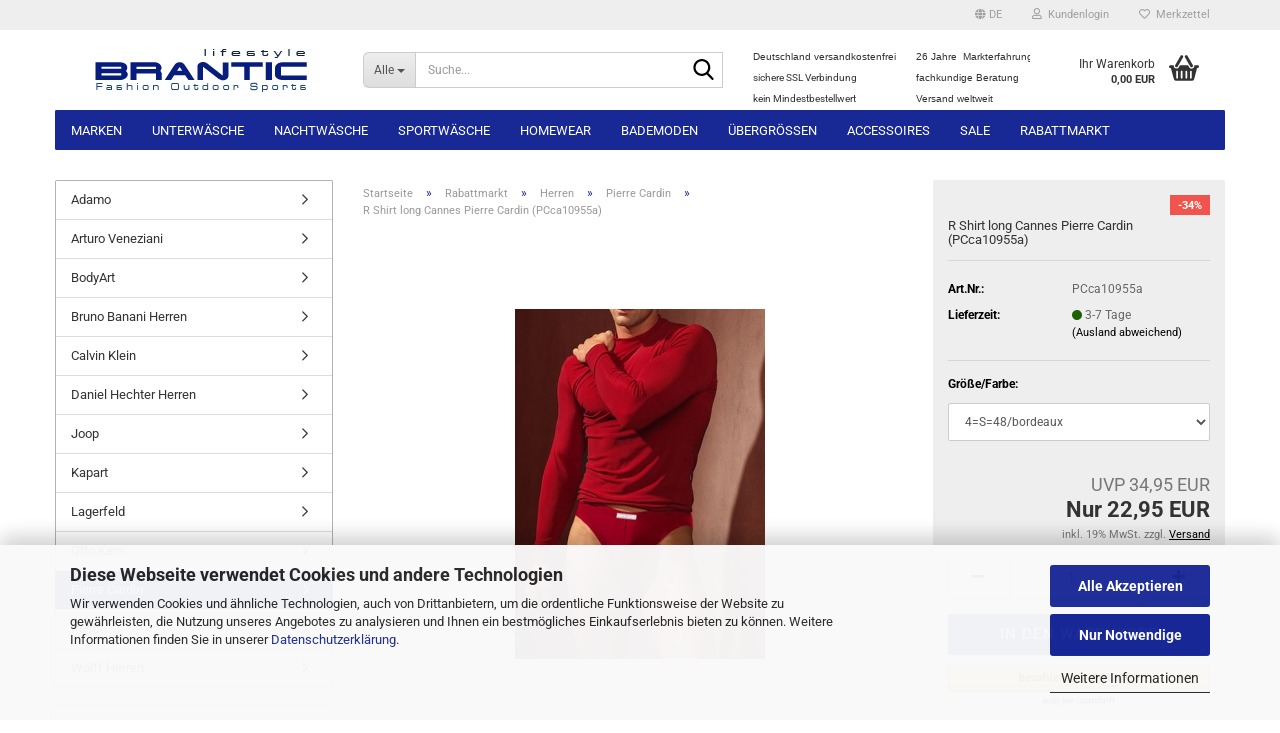

--- FILE ---
content_type: text/html; charset=utf-8
request_url: https://www.brantic.de/product_info.php?info=p1756_r-shirt-long-cannes-pierre-cardin-pcca10955a.html&language=de
body_size: 25741
content:





	<!DOCTYPE html>
	<html xmlns="http://www.w3.org/1999/xhtml" dir="ltr" lang="de">
		
			<head>
				
					
					<!--

					=========================================================
					Shopsoftware by Gambio GmbH (c) 2005-2023 [www.gambio.de]
					=========================================================

					Gambio GmbH offers you highly scalable E-Commerce-Solutions and Services.
					The Shopsoftware is redistributable under the GNU General Public License (Version 2) [http://www.gnu.org/licenses/gpl-2.0.html].
					based on: E-Commerce Engine Copyright (c) 2006 xt:Commerce, created by Mario Zanier & Guido Winger and licensed under GNU/GPL.
					Information and contribution at http://www.xt-commerce.com

					=========================================================
					Please visit our website: www.gambio.de
					=========================================================

					-->
				

                

	

                    
                

				
					<meta name="viewport" content="width=device-width, initial-scale=1, minimum-scale=1.0" />
				

				
					<meta http-equiv="Content-Type" content="text/html; charset=utf-8" />
		<meta name="language" content="de" />
		<meta name='date' content='11.12.2018' />
		<meta name="keywords" content="Unterwäsche, Underwear, Herrenunterwäsche, Damenunterwäsche, Bademoden, Badehosen, Hausbekleidung, Pyjamas, Unterhosen, Slip, Body, Unterhemd, Shirt, String, Stringbody, Sportbody, Short, Jock, Pants, Boxer, Leggins, Tanktop, Top, Bra, BH, Hanro, Zimmerli, Novila, Olaf Benz , ISAbodywear,  Moonday, Eros Veneziani, Manstore," />
		<title>BRANTIC - R Shirt long Cannes Pierre Cardin (PCca10955a)</title>
		<meta property="og:title" content="R Shirt long Cannes Pierre Cardin (PCca10955a)" />
		<meta property="og:site_name" content="BRANTIC" />
		<meta property="og:locale" content="de_DE" />
		<meta property="og:type" content="product" />
		<meta property="og:description" content="" />
		<meta property="og:image" content="https://www.brantic.de/images/product_images/info_images/pcca10455sg.jpg" />

				

								
									

				
					<base href="https://www.brantic.de/" />
				

				
											
							<link rel="shortcut icon" href="https://www.brantic.de/images/logos/favicon.ico" type="image/x-icon" />
						
									

				
											
							<link rel="apple-touch-icon" href="https://www.brantic.de/images/logos/favicon.png" />
						
									

				
											
							<link id="main-css" type="text/css" rel="stylesheet" href="public/theme/styles/system/main.min.css?bust=1768398203" />
						
									

				
					<meta name="robots" content="index,follow" />
		<link rel="canonical" href="https://www.brantic.de/product_info.php?language=de&amp;info=p1756_r-shirt-long-cannes-pierre-cardin--pcca10955a-.html" />
		<meta property="og:url" content="https://www.brantic.de/product_info.php?language=de&amp;info=p1756_r-shirt-long-cannes-pierre-cardin--pcca10955a-.html">
		<link rel="alternate" hreflang="x-default" href="https://www.brantic.de/product_info.php?language=de&amp;info=p1756_r-shirt-long-cannes-pierre-cardin--pcca10955a-.html" />
		<link rel="alternate" hreflang="en" href="https://www.brantic.de/product_info.php?language=en&amp;info=p1756_r-shirt-long-cannes-pierre-cardin--pcca10955a-.html" />
		<link rel="alternate" hreflang="de" href="https://www.brantic.de/product_info.php?language=de&amp;info=p1756_r-shirt-long-cannes-pierre-cardin--pcca10955a-.html" />
		<script src="https://cdn.gambiohub.com/sdk/1.2.0/dist/bundle.js"></script><script>var payPalText = {"ecsNote":"Bitte w\u00e4hlen Sie ihre gew\u00fcnschte PayPal-Zahlungsweise.","paypalUnavailable":"PayPal steht f\u00fcr diese Transaktion im Moment nicht zur Verf\u00fcgung.","errorContinue":"weiter","continueToPayPal":"Weiter mit","errorCheckData":"Es ist ein Fehler aufgetreten. Bitte \u00fcberpr\u00fcfen Sie Ihre Eingaben."};var payPalButtonSettings = {"env":"live","commit":false,"style":{"label":"checkout","shape":"rect","color":"silver","layout":"vertical","tagline":false},"locale":"","fundingCardAllowed":true,"fundingELVAllowed":true,"fundingCreditAllowed":false,"createPaymentUrl":"https:\/\/www.brantic.de\/shop.php?do=PayPalHub\/CreatePayment&initiator=ecs","authorizedPaymentUrl":"https:\/\/www.brantic.de\/shop.php?do=PayPalHub\/AuthorizedPayment&initiator=ecs","checkoutUrl":"https:\/\/www.brantic.de\/shop.php?do=PayPalHub\/RedirectGuest","useVault":false,"jssrc":"https:\/\/www.paypal.com\/sdk\/js?client-id=AVEjCpwSc-e9jOY8dHKoTUckaKtPo0shiwe_T2rKtxp30K4TYGRopYjsUS6Qmkj6bILd7Nt72pbMWCXe&commit=false&intent=capture&components=buttons%2Cmarks%2Cmessages%2Cfunding-eligibility%2Cgooglepay%2Capplepay%2Ccard-fields&integration-date=2021-11-25&enable-funding=paylater&merchant-id=8AESEAWKFSJHL&currency=EUR","partnerAttributionId":"GambioGmbH_Cart_Hub_PPXO","createOrderUrl":"https:\/\/www.brantic.de\/shop.php?do=PayPalHub\/CreateOrder&initiator=ecs","getOrderUrl":"https:\/\/www.brantic.de\/shop.php?do=PayPalHub\/GetOrder","approvedOrderUrl":"https:\/\/www.brantic.de\/shop.php?do=PayPalHub\/ApprovedOrder&initiator=ecs","paymentApproved":false,"developmentMode":false,"cartAmount":0};var jsShoppingCart = {"languageCode":"de","verifySca":"https:\/\/www.brantic.de\/shop.php?do=PayPalHub\/VerifySca","totalAmount":"0.00","currency":"EUR","env":"live","commit":false,"style":{"label":"checkout","shape":"rect","color":"silver","layout":"vertical","tagline":false},"locale":"","fundingCardAllowed":true,"fundingELVAllowed":true,"fundingCreditAllowed":false,"createPaymentUrl":"https:\/\/www.brantic.de\/shop.php?do=PayPalHub\/CreatePayment&initiator=ecs","authorizedPaymentUrl":"https:\/\/www.brantic.de\/shop.php?do=PayPalHub\/AuthorizedPayment&initiator=ecs","checkoutUrl":"https:\/\/www.brantic.de\/shop.php?do=PayPalHub\/RedirectGuest","useVault":false,"jssrc":"https:\/\/www.paypal.com\/sdk\/js?client-id=AVEjCpwSc-e9jOY8dHKoTUckaKtPo0shiwe_T2rKtxp30K4TYGRopYjsUS6Qmkj6bILd7Nt72pbMWCXe&commit=false&intent=capture&components=buttons%2Cmarks%2Cmessages%2Cfunding-eligibility%2Cgooglepay%2Capplepay%2Ccard-fields&integration-date=2021-11-25&enable-funding=paylater&merchant-id=8AESEAWKFSJHL&currency=EUR","partnerAttributionId":"GambioGmbH_Cart_Hub_PPXO","createOrderUrl":"https:\/\/www.brantic.de\/shop.php?do=PayPalHub\/CreateOrder&initiator=ecs","getOrderUrl":"https:\/\/www.brantic.de\/shop.php?do=PayPalHub\/GetOrder","approvedOrderUrl":"https:\/\/www.brantic.de\/shop.php?do=PayPalHub\/ApprovedOrder&initiator=ecs","paymentApproved":false,"developmentMode":false,"cartAmount":0};var payPalBannerSettings = {"useVault":false,"jssrc":"https:\/\/www.paypal.com\/sdk\/js?client-id=AVEjCpwSc-e9jOY8dHKoTUckaKtPo0shiwe_T2rKtxp30K4TYGRopYjsUS6Qmkj6bILd7Nt72pbMWCXe&commit=false&intent=capture&components=buttons%2Cmarks%2Cmessages%2Cfunding-eligibility%2Cgooglepay%2Capplepay%2Ccard-fields&integration-date=2021-11-25&enable-funding=paylater&merchant-id=8AESEAWKFSJHL&currency=EUR","partnerAttributionId":"GambioGmbH_Cart_Hub_PPXO","positions":{"cartBottom":{"placement":"cart","style":{"layout":"text","logo":{"type":"primary"},"text":{"color":"black"},"color":"blue","ratio":"1x1"}},"product":{"placement":"product","style":{"layout":"none","logo":{"type":"primary"},"text":{"color":"black"},"color":"blue","ratio":"1x1"}}},"currency":"EUR","cartAmount":0,"productsPrice":22.95};</script><script id="paypalconsent" type="application/json">{"purpose_id":null}</script><script src="GXModules/Gambio/Hub/Shop/Javascript/PayPalLoader.js?v=1759317520" async></script><link rel="stylesheet" href="https://cdn.gambiohub.com/sdk/1.2.0/dist/css/gambio_hub.css">
				

				
									
			</head>
		
		
			<body class="page-product-info"
				  data-gambio-namespace="https://www.brantic.de/public/theme/javascripts/system"
				  data-jse-namespace="https://www.brantic.de/JSEngine/build"
				  data-gambio-controller="initialize"
				  data-gambio-widget="input_number responsive_image_loader transitions header image_maps modal history dropdown core_workarounds anchor"
				  data-input_number-separator=","
					>

				
					
				

				
									

				
									
		




	



	
		<div id="outer-wrapper" >
			
				<header id="header" class="navbar">
					
	





	<div id="topbar-container">
						
		
					

		
			<div class="navbar-topbar">
				
					<nav data-gambio-widget="menu link_crypter" data-menu-switch-element-position="false" data-menu-events='{"desktop": ["click"], "mobile": ["click"]}' data-menu-ignore-class="dropdown-menu">
						<ul class="nav navbar-nav navbar-right" data-menu-replace="partial">

                            <li class="navbar-topbar-item">
                                <ul id="secondaryNavigation" class="nav navbar-nav ignore-menu">
                                                                    </ul>

                                <script id="secondaryNavigation-menu-template" type="text/mustache">
                                    
                                        <ul id="secondaryNavigation" class="nav navbar-nav">
                                            <li v-for="(item, index) in items" class="navbar-topbar-item hidden-xs content-manager-item">
                                                <a href="javascript:;" :title="item.title" @click="goTo(item.content)">
                                                    <span class="fa fa-arrow-circle-right visble-xs-block"></span>
                                                    {{item.title}}
                                                </a>
                                            </li>
                                        </ul>
                                    
                                </script>
                            </li>

							
															

							
															

							
															

							
															

							
															

															<li class="dropdown navbar-topbar-item first">

									
																					
												<a href="#" aria-label="Sprache auswählen" title="Sprache auswählen" class="dropdown-toggle" data-toggle-hover="dropdown" role="button">

													
														<span class="language-code hidden-xs">
																															
																	<span class="fa fa-globe"></span>
																
																														de
														</span>
													

													
														<span class="visible-xs-block">
																															
																	<span class="fa fa-globe"></span>
																
																														&nbsp;Sprache
														</span>
													
												</a>
											
																			

									<ul class="level_2 dropdown-menu ignore-menu arrow-top">
										<li class="arrow"></li>
										<li>
											
												<form action="/product_info.php?info=p1756_r-shirt-long-cannes-pierre-cardin-pcca10955a.html&amp;language=de" method="POST" class="form-horizontal">

													
																													
																<div class="form-group">
																	<label style="display: inline">Sprache auswählen
																	    
	<select name="language" class="form-control">
					
				<option value="de" selected="selected">Deutsch</option>
			
					
				<option value="en">English</option>
			
			</select>

                                                                    </label>
																</div>
															
																											

													
																											

													
																											

													
														<div class="dropdown-footer row">
															<input type="submit" class="btn btn-primary btn-block" value="Speichern" title="Speichern" />
														</div>
													

													<input type="hidden" name="info" value="p1756_r-shirt-long-cannes-pierre-cardin-pcca10955a.html"/>

												</form>
											
										</li>
									</ul>
								</li>
							
							
																	
										<li class="dropdown navbar-topbar-item">
											<a title="Anmeldung" href="/product_info.php?info=p1756_r-shirt-long-cannes-pierre-cardin-pcca10955a.html&amp;language=de#" class="dropdown-toggle" data-toggle-hover="dropdown" role="button" aria-label="Kundenlogin">
												
																											
															<span class="fa fa-user-o"></span>
														
																									

												&nbsp;Kundenlogin
											</a>
											




	<ul class="dropdown-menu dropdown-menu-login arrow-top">
		
			<li class="arrow"></li>
		
		
		
			<li class="dropdown-header hidden-xs">Kundenlogin</li>
		
		
		
			<li>
				<form action="https://www.brantic.de/login.php?action=process" method="post" class="form-horizontal">
					<input type="hidden" name="return_url" value="https://www.brantic.de/product_info.php?info=p1756_r-shirt-long-cannes-pierre-cardin-pcca10955a.html&amp;language=de">
					<input type="hidden" name="return_url_hash" value="3868560e7c1fb53378c55bea35f2b09c1781c99901ca6663ed217314f654c0e2">
					
						<div class="form-group">
                            <label for="box-login-dropdown-login-username" class="form-control sr-only">E-Mail</label>
							<input
                                autocomplete="username"
                                type="email"
                                id="box-login-dropdown-login-username"
                                class="form-control"
                                placeholder="E-Mail"
                                name="email_address"
                                oninput="this.setCustomValidity('')"
                                oninvalid="this.setCustomValidity('Bitte geben Sie eine korrekte Emailadresse ein')"
                            />
						</div>
					
					
                        <div class="form-group password-form-field" data-gambio-widget="show_password">
                            <label for="box-login-dropdown-login-password" class="form-control sr-only">Passwort</label>
                            <input autocomplete="current-password" type="password" id="box-login-dropdown-login-password" class="form-control" placeholder="Passwort" name="password" />
                            <button class="btn show-password hidden" type="button">
                                <i class="fa fa-eye" aria-hidden="true"></i>
                                <span class="sr-only">Toggle Password View</span>
                            </button>
                        </div>
					
					
						<div class="dropdown-footer row">
							
    
	
								
									<input type="submit" class="btn btn-primary btn-block" value="Anmelden" />
								
								<ul>
									
										<li>
											<a title="Konto erstellen" href="https://www.brantic.de/shop.php?do=CreateRegistree">
												Konto erstellen
											</a>
										</li>
									
									
										<li>
											<a title="Passwort vergessen?" href="https://www.brantic.de/password_double_opt.php">
												Passwort vergessen?
											</a>
										</li>
									
								</ul>
							
	

			<div class="dropdown-sso"
                     type="as-oil"
             data-purposes="6"
             data-managed="as-oil"
             style="display: none;"
                >
			<div class="separator">
				<span>Schnelle Anmeldung mit</span>
			</div>
			<div class="row">
																					<div class="col-xs-3">
						<a class="sso-link sso-link-amazon" title="Amazon" href="https://www.brantic.de/shop.php?do=SingleSignOn/Redirect&amp;return_url=https%3A%2F%2Fwww.brantic.de%2Fproduct_info.php%3Finfo%3Dp1756_r-shirt-long-cannes-pierre-cardin-pcca10955a.html%26language%3Dde&amp;return_url_hash=3868560e7c1fb53378c55bea35f2b09c1781c99901ca6663ed217314f654c0e2&amp;service=amazon">
							<i class="ssoicon fa fa-amazon" aria-hidden="true"></i>
						</a>
					</div>
							</div>
		</div>
	
            <div class="amazon-login-button"></div>
    
						</div>
					
				</form>
			</li>
		
	</ul>


										</li>
									
															

							
																	
										<li class="navbar-topbar-item">
											<a href="https://www.brantic.de/wish_list.php" title="Merkzettel anzeigen" aria-label="Merkzettel">
												
																											
															<span class="fa fa-heart-o"></span>
														
																									

												&nbsp;Merkzettel
											</a>
										</li>
									
															

							
						</ul>
					</nav>
				
			</div>
		
	</div>




	<div class="inside">

		<div class="row">

		
												
			<div class="navbar-header" data-gambio-widget="mobile_menu">
									
							
		<div id="navbar-brand" class="navbar-brand">
			<a href="https://www.brantic.de/" title="BRANTIC">
				<img id="main-header-logo" class="img-responsive" src="https://www.brantic.de/images/logos/branticlogoe_logo.jpg" alt="BRANTIC-Logo">
			</a>
		</div>
	
					
								
					
	
	
			
	
		<button type="button" class="navbar-toggle" aria-label="navigationbar toggle button" data-mobile_menu-target="#categories .navbar-collapse"
		        data-mobile_menu-body-class="categories-open" data-mobile_menu-toggle-content-visibility>
			<img src="public/theme/images/svgs/bars.svg" class="gx-menu svg--inject" alt="menu bars icon">
		</button>
	
	
	
		<button type="button" class="navbar-toggle cart-icon" data-mobile_menu-location="shopping_cart.php">
			<img src="public/theme/images/svgs/basket.svg" class="gx-cart-basket svg--inject" alt="shopping cart icon">
			<span class="cart-products-count hidden">
				0
			</span>
		</button>
	
	
			
			<button type="button" class="navbar-toggle" aria-label="searchbar toggle button" data-mobile_menu-target=".navbar-search" data-mobile_menu-body-class="search-open"
					data-mobile_menu-toggle-content-visibility>
				<img src="public/theme/images/svgs/search.svg" class="gx-search svg--inject" alt="search icon">
			</button>
		
	
				
			</div>
		

		
							






	<div class="navbar-search collapse">

		
						<p class="navbar-search-header dropdown-header">Suche</p>
		

		
			<form role="search" action="advanced_search_result.php" method="get" data-gambio-widget="live_search">

				<div class="navbar-search-input-group input-group">
					<div class="navbar-search-input-group-btn input-group-btn custom-dropdown" data-dropdown-trigger-change="false" data-dropdown-trigger-no-change="false">

						
							<button aria-label="Suche..." type="button" class="btn btn-default dropdown-toggle" data-toggle="dropdown" aria-haspopup="true" aria-expanded="false">
								<span class="dropdown-name">Alle</span> <span class="caret"></span>
							</button>
						

						
															
									<ul class="dropdown-menu">
																				
												<li><a href="#" data-rel="0">Alle</a></li>
											
																							
													<li><a href="#" data-rel="33">Marken</a></li>
												
																							
													<li><a href="#" data-rel="29">Unterwäsche</a></li>
												
																							
													<li><a href="#" data-rel="30">Nachtwäsche</a></li>
												
																							
													<li><a href="#" data-rel="159">Sportwäsche</a></li>
												
																							
													<li><a href="#" data-rel="31">Homewear</a></li>
												
																							
													<li><a href="#" data-rel="32">Bademoden</a></li>
												
																							
													<li><a href="#" data-rel="52">Übergrössen</a></li>
												
																							
													<li><a href="#" data-rel="253">Accessoires</a></li>
												
																							
													<li><a href="#" data-rel="164">Sale</a></li>
												
																							
													<li><a href="#" data-rel="422">Rabattmarkt</a></li>
												
																														</ul>
								
													

						
															
                                    <label for="top-search-button-categories-id" class="sr-only">Alle</label>
									<select id="top-search-button-categories-id" name="categories_id">
										<option value="0">Alle</option>
																																	
													<option value="33">Marken</option>
												
																							
													<option value="29">Unterwäsche</option>
												
																							
													<option value="30">Nachtwäsche</option>
												
																							
													<option value="159">Sportwäsche</option>
												
																							
													<option value="31">Homewear</option>
												
																							
													<option value="32">Bademoden</option>
												
																							
													<option value="52">Übergrössen</option>
												
																							
													<option value="253">Accessoires</option>
												
																							
													<option value="164">Sale</option>
												
																							
													<option value="422">Rabattmarkt</option>
												
																														</select>
								
													

					</div>
					<input type="text" id="search-field-input" name="keywords" placeholder="Suche..." class="form-control search-input" autocomplete="off" />
					
					<button aria-label="Suche..." type="submit" class="form-control-feedback">
						<img src="public/theme/images/svgs/search.svg" class="gx-search-input svg--inject" alt="search icon">
					</button>
					

                    <label for="search-field-input" class="control-label sr-only">Suche...</label>
					

				</div>


									<input type="hidden" value="1" name="inc_subcat" />
				
				
					<div class="navbar-search-footer visible-xs-block">
						
							<button class="btn btn-primary btn-block" type="submit">
								Suche...
							</button>
						
						
							<a href="advanced_search.php" class="btn btn-default btn-block" title="Erweiterte Suche">
								Erweiterte Suche
							</a>
						
					</div>
				

				<div class="search-result-container"></div>

			</form>
		
	</div>


					

		
							
					
	<div class="custom-container">
		
			<div class="inside">
				
											
							&nbsp;
<table border="0" cellpadding="0" cellspacing="0" style="width: 292px; height: 62px;">
	<tbody>
		<tr>
			<td style="width: 142px;"><span style="font-size: 10px;"><span style="font-family: arial,helvetica,sans-serif;">Deutschland versandkostenfrei</span></span></td>
			<td style="width: 15px;">&nbsp;</td>
			<td style="width: 122.5px;"><span style="font-family: arial,helvetica,sans-serif;"><span style="font-size: 10px;">26&nbsp;Jahre&nbsp; Markterfahrung</span></span></td>
		</tr>
		<tr>
			<td style="width: 142px;"><span class="footer"><font size="1">sichere SSL Verbindung</font></span></td>
			<td style="width: 15px;">&nbsp;</td>
			<td style="width: 122.5px;"><span style="font-size: 10px;"><span style="font-family: arial,helvetica,sans-serif;">fachkundige Beratung</span></span></td>
		</tr>
		<tr>
			<td style="width: 142px;"><span class="footer"><font size="1">kein&nbsp;Mindestbestellwert</font></span></td>
			<td style="width: 15px;">&nbsp;</td>
			<td style="width: 122.5px;"><span style="font-size: 10px;"><span style="font-family: arial,helvetica,sans-serif;">Versand weltweit&nbsp;</span></span></td>
		</tr>
	</tbody>
</table>

						
									
			</div>
		
	</div>
				
					

		
    		<!-- layout_header honeygrid -->
							
					


	<nav id="cart-container" class="navbar-cart" data-gambio-widget="menu cart_dropdown" data-menu-switch-element-position="false">
		
			<ul class="cart-container-inner">
				
					<li>
						<a href="https://www.brantic.de/shopping_cart.php" class="dropdown-toggle">
							
								<img src="public/theme/images/svgs/basket.svg" alt="shopping cart icon" class="gx-cart-basket svg--inject">
								<span class="cart">
									Ihr Warenkorb<br />
									<span class="products">
										0,00 EUR
									</span>
								</span>
							
							
																	<span class="cart-products-count hidden">
										
									</span>
															
						</a>

						
							



	<ul class="dropdown-menu arrow-top cart-dropdown cart-empty">
		
			<li class="arrow"></li>
		
	
		
					
	
		
			<li class="cart-dropdown-inside">
		
				
									
				
									
						<div class="cart-empty">
							Sie haben noch keine Artikel in Ihrem Warenkorb.
						</div>
					
								
			</li>
		
	</ul>
						
					</li>
				
			</ul>
		
	</nav>

				
					

		</div>

	</div>









	<noscript>
		<div class="alert alert-danger noscript-notice" role="alert">
			JavaScript ist in Ihrem Browser deaktiviert. Aktivieren Sie JavaScript, um alle Funktionen des Shops nutzen und alle Inhalte sehen zu können.
		</div>
	</noscript>



			
						


	<div id="categories">
		<div class="navbar-collapse collapse">
			
				<nav class="navbar-default navbar-categories" data-gambio-widget="menu">
					
						<ul class="level-1 nav navbar-nav">
                             
															
									<li class="dropdown level-1-child" data-id="33">
										
											<a class="dropdown-toggle" href="https://www.brantic.de/?cat=c33_Marken-Marken.html" title="Marken">
												
													Marken
												
																							</a>
										
										
										
																							
													<ul data-level="2" class="level-2 dropdown-menu dropdown-menu-child">
														
															<li class="enter-category hidden-sm hidden-md hidden-lg show-more">
																
																	<a class="dropdown-toggle" href="https://www.brantic.de/?cat=c33_Marken-Marken.html" title="Marken">
																		
																			Marken anzeigen
																		
																	</a>
																
															</li>
														
														
																																																																																																																																																			
																													
																															
																	<li class="dropdown level-2-child">
																		<a href="https://www.brantic.de/?cat=c48_Damen-Damen-48.html" title="Damen">
																			Damen
																		</a>
																																					<ul  data-level="3" class="level-3 dropdown-menu dropdown-menu-child">
																				<li class="enter-category">
																					<a href="https://www.brantic.de/?cat=c48_Damen-Damen-48.html" title="Damen" class="dropdown-toggle">
																						Damen anzeigen
																					</a>
																				</li>
																																									
																						<li class="level-3-child">
																							<a href="https://www.brantic.de/?cat=c446_Eros-Veneziani-Damen-eros-veneziani-damen-446.html" title="Eros Veneziani Damen">
																								Eros Veneziani Damen
																							</a>
																						</li>
																					
																																									
																						<li class="level-3-child">
																							<a href="https://www.brantic.de/?cat=c49_Hanro-Damen-Hanro.html" title="Hanro Damen">
																								Hanro Damen
																							</a>
																						</li>
																					
																																									
																						<li class="level-3-child">
																							<a href="https://www.brantic.de/?cat=c66_ISAbodywear-Damen-ISAbodywear-66.html" title="ISAbodywear Damen">
																								ISAbodywear Damen
																							</a>
																						</li>
																					
																																									
																						<li class="level-3-child">
																							<a href="https://www.brantic.de/?cat=c179_ISAclimacontrol-Damen-ISAclimacontrol.html" title="ISAclimacontrol Damen">
																								ISAclimacontrol Damen
																							</a>
																						</li>
																					
																																									
																						<li class="level-3-child">
																							<a href="https://www.brantic.de/?cat=c384_Skiny-Damen-Bruno-Banani-Damen.html" title="Skiny Damen">
																								Skiny Damen
																							</a>
																						</li>
																					
																																									
																						<li class="level-3-child">
																							<a href="https://www.brantic.de/?cat=c50_Zimmerli-Damen-Zimmerli.html" title="Zimmerli Damen">
																								Zimmerli Damen
																							</a>
																						</li>
																					
																																							</ul>
																																			</li>
																
																															
																	<li class="dropdown level-2-child">
																		<a href="https://www.brantic.de/?cat=c61_Herren-Herren-61.html" title="Herren">
																			Herren
																		</a>
																																					<ul  data-level="3" class="level-3 dropdown-menu dropdown-menu-child">
																				<li class="enter-category">
																					<a href="https://www.brantic.de/?cat=c61_Herren-Herren-61.html" title="Herren" class="dropdown-toggle">
																						Herren anzeigen
																					</a>
																				</li>
																																									
																						<li class="level-3-child">
																							<a href="https://www.brantic.de/?cat=c450_Eros-Veneziani-eros-veneziani-450.html" title="Eros Veneziani">
																								Eros Veneziani
																							</a>
																						</li>
																					
																																									
																						<li class="level-3-child">
																							<a href="https://www.brantic.de/?cat=c62_Hanro-Hanro-62.html" title="Hanro">
																								Hanro
																							</a>
																						</li>
																					
																																									
																						<li class="level-3-child">
																							<a href="https://www.brantic.de/?cat=c65_ISAbodywear-ISAbodywear.html" title="ISAbodywear">
																								ISAbodywear
																							</a>
																						</li>
																					
																																									
																						<li class="level-3-child">
																							<a href="https://www.brantic.de/?cat=c180_ISAclimacontrol-ISAclimacontrol-180.html" title="ISAclimacontrol">
																								ISAclimacontrol
																							</a>
																						</li>
																					
																																									
																						<li class="level-3-child">
																							<a href="https://www.brantic.de/?cat=c312_Kapart-kapart.html" title="Kapart">
																								Kapart
																							</a>
																						</li>
																					
																																									
																						<li class="level-3-child">
																							<a href="https://www.brantic.de/?cat=c245_Manstore-Manstore.html" title="Manstore">
																								Manstore
																							</a>
																						</li>
																					
																																									
																						<li class="level-3-child">
																							<a href="https://www.brantic.de/?cat=c311_Novila-Novila.html" title="Novila">
																								Novila
																							</a>
																						</li>
																					
																																									
																						<li class="level-3-child">
																							<a href="https://www.brantic.de/?cat=c294_Olaf-Benz-Olaf-Benz-294.html" title="Olaf Benz">
																								Olaf Benz
																							</a>
																						</li>
																					
																																									
																						<li class="level-3-child">
																							<a href="https://www.brantic.de/?cat=c455_Skiny-skiny.html" title="Skiny">
																								Skiny
																							</a>
																						</li>
																					
																																									
																						<li class="level-3-child">
																							<a href="https://www.brantic.de/?cat=c63_Zimmerli-Zimmerli-63.html" title="Zimmerli">
																								Zimmerli
																							</a>
																						</li>
																					
																																							</ul>
																																			</li>
																
																													
																												
														
															<li class="enter-category hidden-more hidden-xs">
																<a class="dropdown-toggle col-xs-6"
																   href="https://www.brantic.de/?cat=c33_Marken-Marken.html"
																   title="Marken">Marken anzeigen</a>
							
																<span class="close-menu-container col-xs-6">
																	<span class="close-flyout">
																		<i class="fa fa-close"></i>
																	</span>
																</span>
															</li>
														
													
													</ul>
												
																					
										
									</li>
								
															
									<li class="dropdown level-1-child" data-id="29">
										
											<a class="dropdown-toggle" href="https://www.brantic.de/?cat=c29_Unterwaesche-Unterwaesche.html" title="Unterwäsche">
												
													Unterwäsche
												
																							</a>
										
										
										
																							
													<ul data-level="2" class="level-2 dropdown-menu dropdown-menu-child">
														
															<li class="enter-category hidden-sm hidden-md hidden-lg show-more">
																
																	<a class="dropdown-toggle" href="https://www.brantic.de/?cat=c29_Unterwaesche-Unterwaesche.html" title="Unterwäsche">
																		
																			Unterwäsche anzeigen
																		
																	</a>
																
															</li>
														
														
																																																																																																																																																			
																													
																															
																	<li class="dropdown level-2-child">
																		<a href="https://www.brantic.de/?cat=c35_Damen-Damen.html" title="Damen">
																			Damen
																		</a>
																																					<ul  data-level="3" class="level-3 dropdown-menu dropdown-menu-child">
																				<li class="enter-category">
																					<a href="https://www.brantic.de/?cat=c35_Damen-Damen.html" title="Damen" class="dropdown-toggle">
																						Damen anzeigen
																					</a>
																				</li>
																																									
																						<li class="level-3-child">
																							<a href="https://www.brantic.de/?cat=c43_BHs-BHs.html" title="BHs">
																								BHs
																							</a>
																						</li>
																					
																																									
																						<li class="level-3-child">
																							<a href="https://www.brantic.de/?cat=c53_Bodies-Bodies.html" title="Bodies">
																								Bodies
																							</a>
																						</li>
																					
																																									
																						<li class="level-3-child">
																							<a href="https://www.brantic.de/?cat=c42_Leggings-Leggins.html" title="Leggings">
																								Leggings
																							</a>
																						</li>
																					
																																									
																						<li class="level-3-child">
																							<a href="https://www.brantic.de/?cat=c41_Pants-Pants.html" title="Pants">
																								Pants
																							</a>
																						</li>
																					
																																									
																						<li class="level-3-child">
																							<a href="https://www.brantic.de/?cat=c40_Shirts-Shirt.html" title="Shirts">
																								Shirts
																							</a>
																						</li>
																					
																																									
																						<li class="level-3-child">
																							<a href="https://www.brantic.de/?cat=c38_Slips-Slips.html" title="Slips">
																								Slips
																							</a>
																						</li>
																					
																																									
																						<li class="level-3-child">
																							<a href="https://www.brantic.de/?cat=c37_Strings-Strings.html" title="Strings">
																								Strings
																							</a>
																						</li>
																					
																																									
																						<li class="level-3-child">
																							<a href="https://www.brantic.de/?cat=c39_Tops-Top.html" title="Tops">
																								Tops
																							</a>
																						</li>
																					
																																									
																						<li class="level-3-child">
																							<a href="https://www.brantic.de/?cat=c215_Unterkleider-Unterkleider.html" title="Unterkleider">
																								Unterkleider
																							</a>
																						</li>
																					
																																							</ul>
																																			</li>
																
																															
																	<li class="dropdown level-2-child">
																		<a href="https://www.brantic.de/?cat=c36_Herren-Herren.html" title="Herren">
																			Herren
																		</a>
																																					<ul  data-level="3" class="level-3 dropdown-menu dropdown-menu-child">
																				<li class="enter-category">
																					<a href="https://www.brantic.de/?cat=c36_Herren-Herren.html" title="Herren" class="dropdown-toggle">
																						Herren anzeigen
																					</a>
																				</li>
																																									
																						<li class="level-3-child">
																							<a href="https://www.brantic.de/?cat=c56_Bodies-Bodies-56.html" title="Bodies">
																								Bodies
																							</a>
																						</li>
																					
																																									
																						<li class="level-3-child">
																							<a href="https://www.brantic.de/?cat=c47_Boxer-Boxer.html" title="Boxer">
																								Boxer
																							</a>
																						</li>
																					
																																									
																						<li class="level-3-child">
																							<a href="https://www.brantic.de/?cat=c60_Jocks-Jocks.html" title="Jocks">
																								Jocks
																							</a>
																						</li>
																					
																																									
																						<li class="level-3-child">
																							<a href="https://www.brantic.de/?cat=c55_Leggings-Leggins-55.html" title="Leggings">
																								Leggings
																							</a>
																						</li>
																					
																																									
																						<li class="level-3-child">
																							<a href="https://www.brantic.de/?cat=c46_Pants-Pant.html" title="Pants">
																								Pants
																							</a>
																						</li>
																					
																																									
																						<li class="level-3-child">
																							<a href="https://www.brantic.de/?cat=c54_Shirts-Shirts.html" title="Shirts">
																								Shirts
																							</a>
																						</li>
																					
																																									
																						<li class="level-3-child">
																							<a href="https://www.brantic.de/?cat=c58_Shorts-Shorts.html" title="Shorts">
																								Shorts
																							</a>
																						</li>
																					
																																									
																						<li class="level-3-child">
																							<a href="https://www.brantic.de/?cat=c45_Slips-Slip.html" title="Slips">
																								Slips
																							</a>
																						</li>
																					
																																									
																						<li class="level-3-child">
																							<a href="https://www.brantic.de/?cat=c44_Strings-String.html" title="Strings">
																								Strings
																							</a>
																						</li>
																					
																																									
																						<li class="level-3-child">
																							<a href="https://www.brantic.de/?cat=c59_Tangas-Tangas.html" title="Tangas">
																								Tangas
																							</a>
																						</li>
																					
																																							</ul>
																																			</li>
																
																													
																												
														
															<li class="enter-category hidden-more hidden-xs">
																<a class="dropdown-toggle col-xs-6"
																   href="https://www.brantic.de/?cat=c29_Unterwaesche-Unterwaesche.html"
																   title="Unterwäsche">Unterwäsche anzeigen</a>
							
																<span class="close-menu-container col-xs-6">
																	<span class="close-flyout">
																		<i class="fa fa-close"></i>
																	</span>
																</span>
															</li>
														
													
													</ul>
												
																					
										
									</li>
								
															
									<li class="dropdown level-1-child" data-id="30">
										
											<a class="dropdown-toggle" href="https://www.brantic.de/?cat=c30_Nachtwaesche-Nachtwaesche.html" title="Nachtwäsche">
												
													Nachtwäsche
												
																							</a>
										
										
										
																							
													<ul data-level="2" class="level-2 dropdown-menu dropdown-menu-child">
														
															<li class="enter-category hidden-sm hidden-md hidden-lg show-more">
																
																	<a class="dropdown-toggle" href="https://www.brantic.de/?cat=c30_Nachtwaesche-Nachtwaesche.html" title="Nachtwäsche">
																		
																			Nachtwäsche anzeigen
																		
																	</a>
																
															</li>
														
														
																																																																																																																																																			
																													
																															
																	<li class="dropdown level-2-child">
																		<a href="https://www.brantic.de/?cat=c103_Damen-Damen-103.html" title="Damen">
																			Damen
																		</a>
																																					<ul  data-level="3" class="level-3 dropdown-menu dropdown-menu-child">
																				<li class="enter-category">
																					<a href="https://www.brantic.de/?cat=c103_Damen-Damen-103.html" title="Damen" class="dropdown-toggle">
																						Damen anzeigen
																					</a>
																				</li>
																																									
																						<li class="level-3-child">
																							<a href="https://www.brantic.de/?cat=c176_Morgenmantel-Morgenmantel.html" title="Morgenmantel">
																								Morgenmantel
																							</a>
																						</li>
																					
																																									
																						<li class="level-3-child">
																							<a href="https://www.brantic.de/?cat=c107_Nachthemden-kurz-ISAbodywear-107.html" title="Nachthemden kurz">
																								Nachthemden kurz
																							</a>
																						</li>
																					
																																									
																						<li class="level-3-child">
																							<a href="https://www.brantic.de/?cat=c106_Nachthemden-lang-Zimmerli-106.html" title="Nachthemden lang">
																								Nachthemden lang
																							</a>
																						</li>
																					
																																									
																						<li class="level-3-child">
																							<a href="https://www.brantic.de/?cat=c105_Pyjama-Hanro-105.html" title="Pyjama">
																								Pyjama
																							</a>
																						</li>
																					
																																									
																						<li class="level-3-child">
																							<a href="https://www.brantic.de/?cat=c127_Spaghettinachthemd-Spaghettihemd.html" title="Spaghettinachthemd">
																								Spaghettinachthemd
																							</a>
																						</li>
																					
																																									
																						<li class="level-3-child">
																							<a href="https://www.brantic.de/?cat=c178_Wellness-Hosen-Wellness-Hose.html" title="Wellness Hosen">
																								Wellness Hosen
																							</a>
																						</li>
																					
																																							</ul>
																																			</li>
																
																															
																	<li class="dropdown level-2-child">
																		<a href="https://www.brantic.de/?cat=c104_Herren-Herren-104.html" title="Herren">
																			Herren
																		</a>
																																					<ul  data-level="3" class="level-3 dropdown-menu dropdown-menu-child">
																				<li class="enter-category">
																					<a href="https://www.brantic.de/?cat=c104_Herren-Herren-104.html" title="Herren" class="dropdown-toggle">
																						Herren anzeigen
																					</a>
																				</li>
																																									
																						<li class="level-3-child">
																							<a href="https://www.brantic.de/?cat=c111_Boxer-Short-Boxer-Short.html" title="Boxer Short">
																								Boxer Short
																							</a>
																						</li>
																					
																																									
																						<li class="level-3-child">
																							<a href="https://www.brantic.de/?cat=c177_Morgenmantel-Morgenmantel-177.html" title="Morgenmantel">
																								Morgenmantel
																							</a>
																						</li>
																					
																																									
																						<li class="level-3-child">
																							<a href="https://www.brantic.de/?cat=c310_Nacht-Pants-Nacht-Pants.html" title="Nacht Pants">
																								Nacht Pants
																							</a>
																						</li>
																					
																																									
																						<li class="level-3-child">
																							<a href="https://www.brantic.de/?cat=c309_Nacht-Shirts-Nacht-Shirts.html" title="Nacht Shirts">
																								Nacht Shirts
																							</a>
																						</li>
																					
																																									
																						<li class="level-3-child">
																							<a href="https://www.brantic.de/?cat=c129_Nachthemd-Nachthemd.html" title="Nachthemd">
																								Nachthemd
																							</a>
																						</li>
																					
																																									
																						<li class="level-3-child">
																							<a href="https://www.brantic.de/?cat=c109_Pyjama-kurz-Pyjama-kurz.html" title="Pyjama kurz">
																								Pyjama kurz
																							</a>
																						</li>
																					
																																									
																						<li class="level-3-child">
																							<a href="https://www.brantic.de/?cat=c110_Pyjama-lang-Pyjama-lang.html" title="Pyjama lang">
																								Pyjama lang
																							</a>
																						</li>
																					
																																							</ul>
																																			</li>
																
																													
																												
														
															<li class="enter-category hidden-more hidden-xs">
																<a class="dropdown-toggle col-xs-6"
																   href="https://www.brantic.de/?cat=c30_Nachtwaesche-Nachtwaesche.html"
																   title="Nachtwäsche">Nachtwäsche anzeigen</a>
							
																<span class="close-menu-container col-xs-6">
																	<span class="close-flyout">
																		<i class="fa fa-close"></i>
																	</span>
																</span>
															</li>
														
													
													</ul>
												
																					
										
									</li>
								
															
									<li class="dropdown level-1-child" data-id="159">
										
											<a class="dropdown-toggle" href="https://www.brantic.de/?cat=c159_Sportwaesche-Funktionswaesche.html" title="Sportwäsche">
												
													Sportwäsche
												
																							</a>
										
										
										
																							
													<ul data-level="2" class="level-2 dropdown-menu dropdown-menu-child">
														
															<li class="enter-category hidden-sm hidden-md hidden-lg show-more">
																
																	<a class="dropdown-toggle" href="https://www.brantic.de/?cat=c159_Sportwaesche-Funktionswaesche.html" title="Sportwäsche">
																		
																			Sportwäsche anzeigen
																		
																	</a>
																
															</li>
														
														
																																																																																																																																																			
																													
																															
																	<li class="dropdown level-2-child">
																		<a href="https://www.brantic.de/?cat=c160_Damen-Damen-160.html" title="Damen">
																			Damen
																		</a>
																																					<ul  data-level="3" class="level-3 dropdown-menu dropdown-menu-child">
																				<li class="enter-category">
																					<a href="https://www.brantic.de/?cat=c160_Damen-Damen-160.html" title="Damen" class="dropdown-toggle">
																						Damen anzeigen
																					</a>
																				</li>
																																									
																						<li class="level-3-child">
																							<a href="https://www.brantic.de/?cat=c216_Wolle-mit-Seide-Wolle-mit-Seide.html" title="Wolle mit Seide">
																								Wolle mit Seide
																							</a>
																						</li>
																					
																																									
																						<li class="level-3-child">
																							<a href="https://www.brantic.de/?cat=c244_Wool-Silk-Wool-Silk-244.html" title="Wool/Silk">
																								Wool/Silk
																							</a>
																						</li>
																					
																																									
																						<li class="level-3-child">
																							<a href="https://www.brantic.de/?cat=c234_Factor1-plus-10-Grad-Factor1-30-C-10-C-234.html" title="Factor1 plus 10 Grad">
																								Factor1 plus 10 Grad
																							</a>
																						</li>
																					
																																									
																						<li class="level-3-child">
																							<a href="https://www.brantic.de/?cat=c235_Factor2-minus-10-Grad-Factor-235.html" title="Factor2 minus 10 Grad">
																								Factor2 minus 10 Grad
																							</a>
																						</li>
																					
																																									
																						<li class="level-3-child">
																							<a href="https://www.brantic.de/?cat=c236_Factor3-minus-30-Grad-Factor-236.html" title="Factor3 minus 30 Grad">
																								Factor3 minus 30 Grad
																							</a>
																						</li>
																					
																																									
																						<li class="level-3-child">
																							<a href="https://www.brantic.de/?cat=c237_Thermo-Thermo-237.html" title="Thermo">
																								Thermo
																							</a>
																						</li>
																					
																																							</ul>
																																			</li>
																
																															
																	<li class="dropdown level-2-child">
																		<a href="https://www.brantic.de/?cat=c161_Herren-Herren-161.html" title="Herren">
																			Herren
																		</a>
																																					<ul  data-level="3" class="level-3 dropdown-menu dropdown-menu-child">
																				<li class="enter-category">
																					<a href="https://www.brantic.de/?cat=c161_Herren-Herren-161.html" title="Herren" class="dropdown-toggle">
																						Herren anzeigen
																					</a>
																				</li>
																																									
																						<li class="level-3-child">
																							<a href="https://www.brantic.de/?cat=c217_Wolle-mit-Seide-Wolle-mit-Seide-217.html" title="Wolle mit Seide">
																								Wolle mit Seide
																							</a>
																						</li>
																					
																																									
																						<li class="level-3-child">
																							<a href="https://www.brantic.de/?cat=c218_Factor1-plus-10-Grad-Factor1-30-C-10-C-218.html" title="Factor1 plus 10 Grad">
																								Factor1 plus 10 Grad
																							</a>
																						</li>
																					
																																									
																						<li class="level-3-child">
																							<a href="https://www.brantic.de/?cat=c219_Factor2-minus-10-Grad-Factor-219.html" title="Factor2 minus 10 Grad">
																								Factor2 minus 10 Grad
																							</a>
																						</li>
																					
																																									
																						<li class="level-3-child">
																							<a href="https://www.brantic.de/?cat=c220_Factor3-minus-30-Grad-Factor-220.html" title="Factor3 minus 30 Grad">
																								Factor3 minus 30 Grad
																							</a>
																						</li>
																					
																																									
																						<li class="level-3-child">
																							<a href="https://www.brantic.de/?cat=c221_Clima-Clima-221.html" title="Clima">
																								Clima
																							</a>
																						</li>
																					
																																									
																						<li class="level-3-child">
																							<a href="https://www.brantic.de/?cat=c167_Thermo-Thermo.html" title="Thermo">
																								Thermo
																							</a>
																						</li>
																					
																																							</ul>
																																			</li>
																
																													
																												
														
															<li class="enter-category hidden-more hidden-xs">
																<a class="dropdown-toggle col-xs-6"
																   href="https://www.brantic.de/?cat=c159_Sportwaesche-Funktionswaesche.html"
																   title="Sportwäsche">Sportwäsche anzeigen</a>
							
																<span class="close-menu-container col-xs-6">
																	<span class="close-flyout">
																		<i class="fa fa-close"></i>
																	</span>
																</span>
															</li>
														
													
													</ul>
												
																					
										
									</li>
								
															
									<li class="dropdown level-1-child" data-id="31">
										
											<a class="dropdown-toggle" href="https://www.brantic.de/?cat=c31_Homewear-Hausbekleidung.html" title="Homewear">
												
													Homewear
												
																							</a>
										
										
										
																							
													<ul data-level="2" class="level-2 dropdown-menu dropdown-menu-child">
														
															<li class="enter-category hidden-sm hidden-md hidden-lg show-more">
																
																	<a class="dropdown-toggle" href="https://www.brantic.de/?cat=c31_Homewear-Hausbekleidung.html" title="Homewear">
																		
																			Homewear anzeigen
																		
																	</a>
																
															</li>
														
														
																																																																																																																																																			
																													
																															
																	<li class="dropdown level-2-child">
																		<a href="https://www.brantic.de/?cat=c112_Damen-Damen-112.html" title="Damen">
																			Damen
																		</a>
																																					<ul  data-level="3" class="level-3 dropdown-menu dropdown-menu-child">
																				<li class="enter-category">
																					<a href="https://www.brantic.de/?cat=c112_Damen-Damen-112.html" title="Damen" class="dropdown-toggle">
																						Damen anzeigen
																					</a>
																				</li>
																																									
																						<li class="level-3-child">
																							<a href="https://www.brantic.de/?cat=c128_Hose-lang-Hose-lang.html" title="Hose lang">
																								Hose lang
																							</a>
																						</li>
																					
																																									
																						<li class="level-3-child">
																							<a href="https://www.brantic.de/?cat=c114_Morgenmantel-ISAbodywear-114.html" title="Morgenmantel">
																								Morgenmantel
																							</a>
																						</li>
																					
																																									
																						<li class="level-3-child">
																							<a href="https://www.brantic.de/?cat=c497_Shirt-shirt.html" title="Shirt">
																								Shirt
																							</a>
																						</li>
																					
																																							</ul>
																																			</li>
																
																															
																	<li class="dropdown level-2-child">
																		<a href="https://www.brantic.de/?cat=c113_Herren-Herren-113.html" title="Herren">
																			Herren
																		</a>
																																					<ul  data-level="3" class="level-3 dropdown-menu dropdown-menu-child">
																				<li class="enter-category">
																					<a href="https://www.brantic.de/?cat=c113_Herren-Herren-113.html" title="Herren" class="dropdown-toggle">
																						Herren anzeigen
																					</a>
																				</li>
																																									
																						<li class="level-3-child">
																							<a href="https://www.brantic.de/?cat=c115_Hausanzug-ISAbodywear-115.html" title="Hausanzug">
																								Hausanzug
																							</a>
																						</li>
																					
																																									
																						<li class="level-3-child">
																							<a href="https://www.brantic.de/?cat=c116_Hose-lang-Zimmerli-116.html" title="Hose lang">
																								Hose lang
																							</a>
																						</li>
																					
																																									
																						<li class="level-3-child">
																							<a href="https://www.brantic.de/?cat=c108_Morgenmantel-ISAbodywear-108.html" title="Morgenmantel">
																								Morgenmantel
																							</a>
																						</li>
																					
																																							</ul>
																																			</li>
																
																													
																												
														
															<li class="enter-category hidden-more hidden-xs">
																<a class="dropdown-toggle col-xs-6"
																   href="https://www.brantic.de/?cat=c31_Homewear-Hausbekleidung.html"
																   title="Homewear">Homewear anzeigen</a>
							
																<span class="close-menu-container col-xs-6">
																	<span class="close-flyout">
																		<i class="fa fa-close"></i>
																	</span>
																</span>
															</li>
														
													
													</ul>
												
																					
										
									</li>
								
															
									<li class="dropdown level-1-child" data-id="32">
										
											<a class="dropdown-toggle" href="https://www.brantic.de/?cat=c32_Bademoden-Bademoden.html" title="Bademoden">
												
													Bademoden
												
																							</a>
										
										
										
																							
													<ul data-level="2" class="level-2 dropdown-menu dropdown-menu-child">
														
															<li class="enter-category hidden-sm hidden-md hidden-lg show-more">
																
																	<a class="dropdown-toggle" href="https://www.brantic.de/?cat=c32_Bademoden-Bademoden.html" title="Bademoden">
																		
																			Bademoden anzeigen
																		
																	</a>
																
															</li>
														
														
																																																																																																																																																			
																													
																															
																	<li class="dropdown level-2-child">
																		<a href="https://www.brantic.de/?cat=c117_Damen-Damen-117.html" title="Damen">
																			Damen
																		</a>
																																					<ul  data-level="3" class="level-3 dropdown-menu dropdown-menu-child">
																				<li class="enter-category">
																					<a href="https://www.brantic.de/?cat=c117_Damen-Damen-117.html" title="Damen" class="dropdown-toggle">
																						Damen anzeigen
																					</a>
																				</li>
																																									
																						<li class="level-3-child">
																							<a href="https://www.brantic.de/?cat=c119_Bikini-Eros-Veneziani.html" title="Bikini">
																								Bikini
																							</a>
																						</li>
																					
																																							</ul>
																																			</li>
																
																															
																	<li class="dropdown level-2-child">
																		<a href="https://www.brantic.de/?cat=c118_Herren-Herren-118.html" title="Herren">
																			Herren
																		</a>
																																					<ul  data-level="3" class="level-3 dropdown-menu dropdown-menu-child">
																				<li class="enter-category">
																					<a href="https://www.brantic.de/?cat=c118_Herren-Herren-118.html" title="Herren" class="dropdown-toggle">
																						Herren anzeigen
																					</a>
																				</li>
																																									
																						<li class="level-3-child">
																							<a href="https://www.brantic.de/?cat=c120_Bade-Pants-Eros-Veneziani-120.html" title="Bade Pants">
																								Bade Pants
																							</a>
																						</li>
																					
																																									
																						<li class="level-3-child">
																							<a href="https://www.brantic.de/?cat=c134_Bade-Shorts-Bade-Shorts.html" title="Bade Shorts">
																								Bade Shorts
																							</a>
																						</li>
																					
																																									
																						<li class="level-3-child">
																							<a href="https://www.brantic.de/?cat=c121_Bade-Slips-Olaf-Benz.html" title="Bade Slips">
																								Bade Slips
																							</a>
																						</li>
																					
																																									
																						<li class="level-3-child">
																							<a href="https://www.brantic.de/?cat=c122_Bade-Strings-Kapart-122.html" title="Bade Strings">
																								Bade Strings
																							</a>
																						</li>
																					
																																									
																						<li class="level-3-child">
																							<a href="https://www.brantic.de/?cat=c135_Bade-Tanga-bade-tanga.html" title="Bade Tanga">
																								Bade Tanga
																							</a>
																						</li>
																					
																																							</ul>
																																			</li>
																
																													
																												
														
															<li class="enter-category hidden-more hidden-xs">
																<a class="dropdown-toggle col-xs-6"
																   href="https://www.brantic.de/?cat=c32_Bademoden-Bademoden.html"
																   title="Bademoden">Bademoden anzeigen</a>
							
																<span class="close-menu-container col-xs-6">
																	<span class="close-flyout">
																		<i class="fa fa-close"></i>
																	</span>
																</span>
															</li>
														
													
													</ul>
												
																					
										
									</li>
								
															
									<li class="dropdown level-1-child" data-id="52">
										
											<a class="dropdown-toggle" href="https://www.brantic.de/?cat=c52_Uebergroessen-Uebergroessen.html" title="Übergrössen">
												
													Übergrössen
												
																							</a>
										
										
										
																							
													<ul data-level="2" class="level-2 dropdown-menu dropdown-menu-child">
														
															<li class="enter-category hidden-sm hidden-md hidden-lg show-more">
																
																	<a class="dropdown-toggle" href="https://www.brantic.de/?cat=c52_Uebergroessen-Uebergroessen.html" title="Übergrössen">
																		
																			Übergrössen anzeigen
																		
																	</a>
																
															</li>
														
														
																																																																																																																																																			
																													
																															
																	<li class="dropdown level-2-child">
																		<a href="https://www.brantic.de/?cat=c137_Artikelgruppen-Artikelgruppen.html" title="Artikelgruppen">
																			Artikelgruppen
																		</a>
																																					<ul  data-level="3" class="level-3 dropdown-menu dropdown-menu-child">
																				<li class="enter-category">
																					<a href="https://www.brantic.de/?cat=c137_Artikelgruppen-Artikelgruppen.html" title="Artikelgruppen" class="dropdown-toggle">
																						Artikelgruppen anzeigen
																					</a>
																				</li>
																																									
																						<li class="level-3-child">
																							<a href="https://www.brantic.de/?cat=c142_Boxer-Short-Boxer-Short-142.html" title="Boxer Short">
																								Boxer Short
																							</a>
																						</li>
																					
																																									
																						<li class="level-3-child">
																							<a href="https://www.brantic.de/?cat=c141_Leggins-Unterhosen-lang.html" title="Leggins">
																								Leggins
																							</a>
																						</li>
																					
																																									
																						<li class="level-3-child">
																							<a href="https://www.brantic.de/?cat=c138_Pants-Pants-138.html" title="Pants">
																								Pants
																							</a>
																						</li>
																					
																																									
																						<li class="level-3-child">
																							<a href="https://www.brantic.de/?cat=c140_Shirts-Shirts-140.html" title="Shirts">
																								Shirts
																							</a>
																						</li>
																					
																																									
																						<li class="level-3-child">
																							<a href="https://www.brantic.de/?cat=c139_Slips-Slips-139.html" title="Slips">
																								Slips
																							</a>
																						</li>
																					
																																							</ul>
																																			</li>
																
																															
																	<li class="dropdown level-2-child">
																		<a href="https://www.brantic.de/?cat=c136_Marken-Marken-136.html" title="Marken">
																			Marken
																		</a>
																																					<ul  data-level="3" class="level-3 dropdown-menu dropdown-menu-child">
																				<li class="enter-category">
																					<a href="https://www.brantic.de/?cat=c136_Marken-Marken-136.html" title="Marken" class="dropdown-toggle">
																						Marken anzeigen
																					</a>
																				</li>
																																									
																						<li class="level-3-child">
																							<a href="https://www.brantic.de/?cat=c124_ISAbodywear-ISAbodywear-124.html" title="ISAbodywear">
																								ISAbodywear
																							</a>
																						</li>
																					
																																									
																						<li class="level-3-child">
																							<a href="https://www.brantic.de/?cat=c123_Kapart-Kapart-123.html" title="Kapart">
																								Kapart
																							</a>
																						</li>
																					
																																									
																						<li class="level-3-child">
																							<a href="https://www.brantic.de/?cat=c501_Novila-novila.html" title="Novila">
																								Novila
																							</a>
																						</li>
																					
																																									
																						<li class="level-3-child">
																							<a href="https://www.brantic.de/?cat=c125_Zimmerli-Zimmerli-125.html" title="Zimmerli">
																								Zimmerli
																							</a>
																						</li>
																					
																																							</ul>
																																			</li>
																
																													
																												
														
															<li class="enter-category hidden-more hidden-xs">
																<a class="dropdown-toggle col-xs-6"
																   href="https://www.brantic.de/?cat=c52_Uebergroessen-Uebergroessen.html"
																   title="Übergrössen">Übergrössen anzeigen</a>
							
																<span class="close-menu-container col-xs-6">
																	<span class="close-flyout">
																		<i class="fa fa-close"></i>
																	</span>
																</span>
															</li>
														
													
													</ul>
												
																					
										
									</li>
								
															
									<li class="dropdown level-1-child" data-id="253">
										
											<a class="dropdown-toggle" href="https://www.brantic.de/?cat=c253_Accessoires-Socken.html" title="Accessoires">
												
													Accessoires
												
																							</a>
										
										
										
																							
													<ul data-level="2" class="level-2 dropdown-menu dropdown-menu-child">
														
															<li class="enter-category hidden-sm hidden-md hidden-lg show-more">
																
																	<a class="dropdown-toggle" href="https://www.brantic.de/?cat=c253_Accessoires-Socken.html" title="Accessoires">
																		
																			Accessoires anzeigen
																		
																	</a>
																
															</li>
														
														
																																																																																							
																													
																															
																	<li class="level-2-child">
																		<a href="https://www.brantic.de/?cat=c490_Sockmanager-socken-herren-490.html" title="Sockmanager">
																			Sockmanager
																		</a>
																																			</li>
																
																													
																												
														
															<li class="enter-category hidden-more hidden-xs">
																<a class="dropdown-toggle col-xs-6"
																   href="https://www.brantic.de/?cat=c253_Accessoires-Socken.html"
																   title="Accessoires">Accessoires anzeigen</a>
							
																<span class="close-menu-container col-xs-6">
																	<span class="close-flyout">
																		<i class="fa fa-close"></i>
																	</span>
																</span>
															</li>
														
													
													</ul>
												
																					
										
									</li>
								
															
									<li class="dropdown level-1-child" data-id="164">
										
											<a class="dropdown-toggle" href="https://www.brantic.de/?cat=c164_Sale-SALE.html" title="Sale">
												
													Sale
												
																							</a>
										
										
										
																							
													<ul data-level="2" class="level-2 dropdown-menu dropdown-menu-child">
														
															<li class="enter-category hidden-sm hidden-md hidden-lg show-more">
																
																	<a class="dropdown-toggle" href="https://www.brantic.de/?cat=c164_Sale-SALE.html" title="Sale">
																		
																			Sale anzeigen
																		
																	</a>
																
															</li>
														
														
																																																																																																																																																			
																													
																															
																	<li class="dropdown level-2-child">
																		<a href="https://www.brantic.de/?cat=c165_Damen-Damen-165.html" title="Damen">
																			Damen
																		</a>
																																					<ul  data-level="3" class="level-3 dropdown-menu dropdown-menu-child">
																				<li class="enter-category">
																					<a href="https://www.brantic.de/?cat=c165_Damen-Damen-165.html" title="Damen" class="dropdown-toggle">
																						Damen anzeigen
																					</a>
																				</li>
																																									
																						<li class="level-3-child">
																							<a href="https://www.brantic.de/?cat=c435_Eros-Veneziani-Damen-eros-veneziani-damen.html" title="Eros Veneziani Damen">
																								Eros Veneziani Damen
																							</a>
																						</li>
																					
																																									
																						<li class="level-3-child">
																							<a href="https://www.brantic.de/?cat=c359_Hanro---Sale-Damen-Hanro---Sale-Damen.html" title="Hanro - Sale Damen">
																								Hanro - Sale Damen
																							</a>
																						</li>
																					
																																									
																						<li class="level-3-child">
																							<a href="https://www.brantic.de/?cat=c502_Skiny---Sale-Damen-skiny-sale-damen.html" title="Skiny - Sale Damen">
																								Skiny - Sale Damen
																							</a>
																						</li>
																					
																																									
																						<li class="level-3-child">
																							<a href="https://www.brantic.de/?cat=c358_Zimmerli---Sale-Damen-Zimmerli---Sale-Damen.html" title="Zimmerli - Sale Damen">
																								Zimmerli - Sale Damen
																							</a>
																						</li>
																					
																																							</ul>
																																			</li>
																
																															
																	<li class="dropdown level-2-child">
																		<a href="https://www.brantic.de/?cat=c166_Herren-Herren-166.html" title="Herren">
																			Herren
																		</a>
																																					<ul  data-level="3" class="level-3 dropdown-menu dropdown-menu-child">
																				<li class="enter-category">
																					<a href="https://www.brantic.de/?cat=c166_Herren-Herren-166.html" title="Herren" class="dropdown-toggle">
																						Herren anzeigen
																					</a>
																				</li>
																																									
																						<li class="level-3-child">
																							<a href="https://www.brantic.de/?cat=c488_Eros-Veneziani-Beachwear-Herren-eros-veneziani-488.html" title="Eros Veneziani Beachwear Herren">
																								Eros Veneziani Beachwear Herren
																							</a>
																						</li>
																					
																																									
																						<li class="level-3-child">
																							<a href="https://www.brantic.de/?cat=c436_Eros-Veneziani-Herren-eros-veneziani.html" title="Eros Veneziani Herren">
																								Eros Veneziani Herren
																							</a>
																						</li>
																					
																																									
																						<li class="level-3-child">
																							<a href="https://www.brantic.de/?cat=c352_Hanro---Sale-Herren-Hanro---Sale.html" title="Hanro - Sale Herren">
																								Hanro - Sale Herren
																							</a>
																						</li>
																					
																																									
																						<li class="level-3-child">
																							<a href="https://www.brantic.de/?cat=c351_ISAbodywear---Sale-Herren-ISAbodywear---Sale.html" title="ISAbodywear - Sale Herren">
																								ISAbodywear - Sale Herren
																							</a>
																						</li>
																					
																																									
																						<li class="level-3-child">
																							<a href="https://www.brantic.de/?cat=c438_Manstore-Sale-Herren-manstore.html" title="Manstore Sale Herren">
																								Manstore Sale Herren
																							</a>
																						</li>
																					
																																									
																						<li class="level-3-child">
																							<a href="https://www.brantic.de/?cat=c413_Moonday---Sale-Herren-moonday-sale-herren.html" title="Moonday - Sale Herren">
																								Moonday - Sale Herren
																							</a>
																						</li>
																					
																																									
																						<li class="level-3-child">
																							<a href="https://www.brantic.de/?cat=c400_Novila---Sale-Herren-Novila---Sale-Herren.html" title="Novila - Sale Herren">
																								Novila - Sale Herren
																							</a>
																						</li>
																					
																																									
																						<li class="level-3-child">
																							<a href="https://www.brantic.de/?cat=c487_Olaf-Benz-Badehosen-Sale-Herren-olaf-benz-badehosen-sale-herren.html" title="Olaf Benz Badehosen Sale Herren">
																								Olaf Benz Badehosen Sale Herren
																							</a>
																						</li>
																					
																																									
																						<li class="level-3-child">
																							<a href="https://www.brantic.de/?cat=c361_Olaf-Benz-Sale-Herren-Olaf-Benz---Sale-Herren.html" title="Olaf Benz Sale Herren">
																								Olaf Benz Sale Herren
																							</a>
																						</li>
																					
																																									
																						<li class="level-3-child">
																							<a href="https://www.brantic.de/?cat=c206_Zimmerli---Sale-Herren-Auslaufmodelle-206.html" title="Zimmerli - Sale Herren">
																								Zimmerli - Sale Herren
																							</a>
																						</li>
																					
																																							</ul>
																																			</li>
																
																													
																												
														
															<li class="enter-category hidden-more hidden-xs">
																<a class="dropdown-toggle col-xs-6"
																   href="https://www.brantic.de/?cat=c164_Sale-SALE.html"
																   title="Sale">Sale anzeigen</a>
							
																<span class="close-menu-container col-xs-6">
																	<span class="close-flyout">
																		<i class="fa fa-close"></i>
																	</span>
																</span>
															</li>
														
													
													</ul>
												
																					
										
									</li>
								
															
									<li class="dropdown level-1-child" data-id="422">
										
											<a class="dropdown-toggle" href="https://www.brantic.de/?cat=c422_Rabattmarkt-rabattmarkt.html" title="Rabattmarkt">
												
													Rabattmarkt
												
																							</a>
										
										
										
																							
													<ul data-level="2" class="level-2 dropdown-menu dropdown-menu-child">
														
															<li class="enter-category hidden-sm hidden-md hidden-lg show-more">
																
																	<a class="dropdown-toggle" href="https://www.brantic.de/?cat=c422_Rabattmarkt-rabattmarkt.html" title="Rabattmarkt">
																		
																			Rabattmarkt anzeigen
																		
																	</a>
																
															</li>
														
														
																																																																																																																																																			
																													
																															
																	<li class="dropdown level-2-child">
																		<a href="https://www.brantic.de/?cat=c428_Damen-damen.html" title="Damen">
																			Damen
																		</a>
																																					<ul  data-level="3" class="level-3 dropdown-menu dropdown-menu-child">
																				<li class="enter-category">
																					<a href="https://www.brantic.de/?cat=c428_Damen-damen.html" title="Damen" class="dropdown-toggle">
																						Damen anzeigen
																					</a>
																				</li>
																																									
																						<li class="level-3-child">
																							<a href="https://www.brantic.de/?cat=c432_Bruno-Banani-Damen-bruno-banani.html" title="Bruno Banani Damen">
																								Bruno Banani Damen
																							</a>
																						</li>
																					
																																									
																						<li class="level-3-child">
																							<a href="https://www.brantic.de/?cat=c472_Daniel-Hechter-Damen-daniel-hechter-damen.html" title="Daniel Hechter Damen">
																								Daniel Hechter Damen
																							</a>
																						</li>
																					
																																									
																						<li class="level-3-child">
																							<a href="https://www.brantic.de/?cat=c433_Olaf-Benz-Damen-bruno-banani-433.html" title="Olaf Benz Damen">
																								Olaf Benz Damen
																							</a>
																						</li>
																					
																																									
																						<li class="level-3-child">
																							<a href="https://www.brantic.de/?cat=c434_Wolff-Damen-wolff-damen.html" title="Wolff Damen">
																								Wolff Damen
																							</a>
																						</li>
																					
																																							</ul>
																																			</li>
																
																															
																	<li class="dropdown level-2-child">
																		<a href="https://www.brantic.de/?cat=c429_Herren-herren.html" title="Herren">
																			Herren
																		</a>
																																					<ul  data-level="3" class="level-3 dropdown-menu dropdown-menu-child">
																				<li class="enter-category">
																					<a href="https://www.brantic.de/?cat=c429_Herren-herren.html" title="Herren" class="dropdown-toggle">
																						Herren anzeigen
																					</a>
																				</li>
																																									
																						<li class="level-3-child">
																							<a href="https://www.brantic.de/?cat=c360_Adamo-Adamo---Sale-Herren.html" title="Adamo">
																								Adamo
																							</a>
																						</li>
																					
																																									
																						<li class="level-3-child">
																							<a href="https://www.brantic.de/?cat=c437_Arturo-Veneziani-arturo-veneziani.html" title="Arturo Veneziani">
																								Arturo Veneziani
																							</a>
																						</li>
																					
																																									
																						<li class="level-3-child">
																							<a href="https://www.brantic.de/?cat=c314_BodyArt-BodyArt.html" title="BodyArt">
																								BodyArt
																							</a>
																						</li>
																					
																																									
																						<li class="level-3-child">
																							<a href="https://www.brantic.de/?cat=c439_Bruno-Banani-Herren-bruno-banani-439.html" title="Bruno Banani Herren">
																								Bruno Banani Herren
																							</a>
																						</li>
																					
																																									
																						<li class="level-3-child">
																							<a href="https://www.brantic.de/?cat=c430_Calvin-Klein-calvin-klein.html" title="Calvin Klein">
																								Calvin Klein
																							</a>
																						</li>
																					
																																									
																						<li class="level-3-child">
																							<a href="https://www.brantic.de/?cat=c473_Daniel-Hechter-Herren-daniel-hechter-herren.html" title="Daniel Hechter Herren">
																								Daniel Hechter Herren
																							</a>
																						</li>
																					
																																									
																						<li class="level-3-child">
																							<a href="https://www.brantic.de/?cat=c440_Joop-joop.html" title="Joop">
																								Joop
																							</a>
																						</li>
																					
																																									
																						<li class="level-3-child">
																							<a href="https://www.brantic.de/?cat=c407_Kapart-kapart-sale-herren.html" title="Kapart">
																								Kapart
																							</a>
																						</li>
																					
																																									
																						<li class="level-3-child">
																							<a href="https://www.brantic.de/?cat=c471_Lagerfeld-lagerfeld.html" title="Lagerfeld">
																								Lagerfeld
																							</a>
																						</li>
																					
																																									
																						<li class="level-3-child">
																							<a href="https://www.brantic.de/?cat=c443_Otto-Kern-otto-kern.html" title="Otto Kern">
																								Otto Kern
																							</a>
																						</li>
																					
																																									
																						<li class="level-3-child active">
																							<a href="https://www.brantic.de/?cat=c444_Pierre-Cardin-pierre-cardin-444.html" title="Pierre Cardin">
																								Pierre Cardin
																							</a>
																						</li>
																					
																																									
																						<li class="level-3-child">
																							<a href="https://www.brantic.de/?cat=c442_Roesch-roesch.html" title="Rösch">
																								Rösch
																							</a>
																						</li>
																					
																																									
																						<li class="level-3-child">
																							<a href="https://www.brantic.de/?cat=c445_Wolff-Herren-wolff.html" title="Wolff Herren">
																								Wolff Herren
																							</a>
																						</li>
																					
																																							</ul>
																																			</li>
																
																													
																												
														
															<li class="enter-category hidden-more hidden-xs">
																<a class="dropdown-toggle col-xs-6"
																   href="https://www.brantic.de/?cat=c422_Rabattmarkt-rabattmarkt.html"
																   title="Rabattmarkt">Rabattmarkt anzeigen</a>
							
																<span class="close-menu-container col-xs-6">
																	<span class="close-flyout">
																		<i class="fa fa-close"></i>
																	</span>
																</span>
															</li>
														
													
													</ul>
												
																					
										
									</li>
								
														
							



	
					
				<li id="mainNavigation" class="custom custom-entries hidden-xs">
									</li>
			

            <script id="mainNavigation-menu-template" type="text/mustache">
                
				    <li id="mainNavigation" class="custom custom-entries hidden-xs">
                        <a v-for="(item, index) in items" href="javascript:;" @click="goTo(item.content)">
                            {{item.title}}
                        </a>
                    </li>
                
            </script>

						


							
							
								<li class="dropdown dropdown-more" style="display: none">
									<a class="dropdown-toggle" href="#" title="">
										Weitere
									</a>
									<ul class="level-2 dropdown-menu ignore-menu"></ul>
								</li>
							
			
						</ul>
					
				</nav>
			
		</div>
	</div>

		
					</header>
			

			
				
				

			
				<div id="wrapper">
					<div class="row">

						
							<div id="main">
								<div class="main-inside">
									
										
	
			<script type="application/ld+json">{"@context":"https:\/\/schema.org","@type":"BreadcrumbList","itemListElement":[{"@type":"ListItem","position":1,"name":"Startseite","item":"https:\/\/www.brantic.de\/"},{"@type":"ListItem","position":2,"name":"Rabattmarkt","item":"https:\/\/www.brantic.de\/?cat=c422_Rabattmarkt-rabattmarkt.html"},{"@type":"ListItem","position":3,"name":"Herren","item":"https:\/\/www.brantic.de\/?cat=c429_Herren-herren.html"},{"@type":"ListItem","position":4,"name":"Pierre Cardin","item":"https:\/\/www.brantic.de\/?cat=c444_Pierre-Cardin-pierre-cardin-444.html"},{"@type":"ListItem","position":5,"name":"R Shirt long Cannes Pierre Cardin (PCca10955a)","item":"https:\/\/www.brantic.de\/product_info.php?info=p1756_r-shirt-long-cannes-pierre-cardin-pcca10955a.html&amp;language=de"}]}</script>
	    
		<div id="breadcrumb_navi">
            				<span class="breadcrumbEntry">
													<a href="https://www.brantic.de/" class="headerNavigation" >
								<span aria-label="Startseite">Startseite</span>
							</a>
											</span>
                <span class="breadcrumbSeparator"> &raquo; </span>            				<span class="breadcrumbEntry">
													<a href="https://www.brantic.de/?cat=c422_Rabattmarkt-rabattmarkt.html" class="headerNavigation" >
								<span aria-label="Rabattmarkt">Rabattmarkt</span>
							</a>
											</span>
                <span class="breadcrumbSeparator"> &raquo; </span>            				<span class="breadcrumbEntry">
													<a href="https://www.brantic.de/?cat=c429_Herren-herren.html" class="headerNavigation" >
								<span aria-label="Herren">Herren</span>
							</a>
											</span>
                <span class="breadcrumbSeparator"> &raquo; </span>            				<span class="breadcrumbEntry">
													<a href="https://www.brantic.de/?cat=c444_Pierre-Cardin-pierre-cardin-444.html" class="headerNavigation" >
								<span aria-label="Pierre Cardin">Pierre Cardin</span>
							</a>
											</span>
                <span class="breadcrumbSeparator"> &raquo; </span>            				<span class="breadcrumbEntry">
													<span aria-label="R Shirt long Cannes Pierre Cardin (PCca10955a)">R Shirt long Cannes Pierre Cardin (PCca10955a)</span>
                        					</span>
                            		</div>
    


									

									
										<div id="shop-top-banner">
																					</div>
									

									




	
		
	

			<script type="application/ld+json">
			{"@context":"http:\/\/schema.org","@type":"Product","name":"R Shirt long Cannes Pierre Cardin (PCca10955a)","description":"  \tR Shirt long Cannes Pierre Cardin (PCca10955a)  \t90 % Tactel, 10 % Lycra,&nbsp;Bund mit Relief-Logo: pierre cardin,  \tbew&auml;hrter Stil und Elegance, anspruchsvoll, sportlich, sexy, mond&auml;n,    ","image":["https:\/\/www.brantic.de\/images\/product_images\/info_images\/pcca10455sg.jpg"],"url":"https:\/\/www.brantic.de\/product_info.php?info=p1756_r-shirt-long-cannes-pierre-cardin--pcca10955a-.html&amp;no_boost=1","itemCondition":"NewCondition","offers":{"@type":"Offer","availability":"InStock","price":"22.95","priceCurrency":"EUR","priceSpecification":{"@type":"http:\/\/schema.org\/PriceSpecification","price":"22.95","priceCurrency":"EUR","valueAddedTaxIncluded":true},"url":"https:\/\/www.brantic.de\/product_info.php?info=p1756_r-shirt-long-cannes-pierre-cardin--pcca10955a-.html&amp;no_boost=1","priceValidUntil":"2100-01-01 00:00:00"},"model":[{"@type":"ProductModel","name":"R Shirt long Cannes Pierre Cardin (PCca10955a)","model":"PCca10955a-","sku":"PCca10955a-","offers":{"@type":"Offer","price":"34.95","priceCurrency":"EUR","priceSpecification":{"@type":"http:\/\/schema.org\/PriceSpecification","price":"34.95","priceCurrency":"EUR","valueAddedTaxIncluded":true},"url":"https:\/\/www.brantic.de\/product_info.php?info=p1756{4}383_r-shirt-long-cannes-pierre-cardin--pcca10955a-.html&amp;no_boost=1","priceValidUntil":"2100-01-01 00:00:00","availability":"InStock"},"url":"https:\/\/www.brantic.de\/product_info.php?info=p1756{4}383_r-shirt-long-cannes-pierre-cardin--pcca10955a-.html&amp;no_boost=1","image":["https:\/\/www.brantic.de\/images\/product_images\/info_images\/pcca10455sg.jpg"]},{"@type":"ProductModel","name":"R Shirt long Cannes Pierre Cardin (PCca10955a)","model":"PCca10955a-","sku":"PCca10955a-","offers":{"@type":"Offer","price":"34.95","priceCurrency":"EUR","priceSpecification":{"@type":"http:\/\/schema.org\/PriceSpecification","price":"34.95","priceCurrency":"EUR","valueAddedTaxIncluded":true},"url":"https:\/\/www.brantic.de\/product_info.php?info=p1756{4}384_r-shirt-long-cannes-pierre-cardin--pcca10955a-.html&amp;no_boost=1","priceValidUntil":"2100-01-01 00:00:00","availability":"InStock"},"url":"https:\/\/www.brantic.de\/product_info.php?info=p1756{4}384_r-shirt-long-cannes-pierre-cardin--pcca10955a-.html&amp;no_boost=1","image":["https:\/\/www.brantic.de\/images\/product_images\/info_images\/pcca10455sg.jpg"]},{"@type":"ProductModel","name":"R Shirt long Cannes Pierre Cardin (PCca10955a)","model":"PCca10955a-","sku":"PCca10955a-","offers":{"@type":"Offer","price":"34.95","priceCurrency":"EUR","priceSpecification":{"@type":"http:\/\/schema.org\/PriceSpecification","price":"34.95","priceCurrency":"EUR","valueAddedTaxIncluded":true},"url":"https:\/\/www.brantic.de\/product_info.php?info=p1756{4}389_r-shirt-long-cannes-pierre-cardin--pcca10955a-.html&amp;no_boost=1","priceValidUntil":"2100-01-01 00:00:00","availability":"InStock"},"url":"https:\/\/www.brantic.de\/product_info.php?info=p1756{4}389_r-shirt-long-cannes-pierre-cardin--pcca10955a-.html&amp;no_boost=1","image":["https:\/\/www.brantic.de\/images\/product_images\/info_images\/pcca10455sg.jpg"]},{"@type":"ProductModel","name":"R Shirt long Cannes Pierre Cardin (PCca10955a)","model":"PCca10955a-","sku":"PCca10955a-","offers":{"@type":"Offer","price":"34.95","priceCurrency":"EUR","priceSpecification":{"@type":"http:\/\/schema.org\/PriceSpecification","price":"34.95","priceCurrency":"EUR","valueAddedTaxIncluded":true},"url":"https:\/\/www.brantic.de\/product_info.php?info=p1756{4}390_r-shirt-long-cannes-pierre-cardin--pcca10955a-.html&amp;no_boost=1","priceValidUntil":"2100-01-01 00:00:00","availability":"InStock"},"url":"https:\/\/www.brantic.de\/product_info.php?info=p1756{4}390_r-shirt-long-cannes-pierre-cardin--pcca10955a-.html&amp;no_boost=1","image":["https:\/\/www.brantic.de\/images\/product_images\/info_images\/pcca10455sg.jpg"]},{"@type":"ProductModel","name":"R Shirt long Cannes Pierre Cardin (PCca10955a)","model":"PCca10955a-","sku":"PCca10955a-","offers":{"@type":"Offer","price":"34.95","priceCurrency":"EUR","priceSpecification":{"@type":"http:\/\/schema.org\/PriceSpecification","price":"34.95","priceCurrency":"EUR","valueAddedTaxIncluded":true},"url":"https:\/\/www.brantic.de\/product_info.php?info=p1756{4}391_r-shirt-long-cannes-pierre-cardin--pcca10955a-.html&amp;no_boost=1","priceValidUntil":"2100-01-01 00:00:00","availability":"InStock"},"url":"https:\/\/www.brantic.de\/product_info.php?info=p1756{4}391_r-shirt-long-cannes-pierre-cardin--pcca10955a-.html&amp;no_boost=1","image":["https:\/\/www.brantic.de\/images\/product_images\/info_images\/pcca10455sg.jpg"]}],"sku":"PCca10955a","manufacturer":{"@type":"Organization","name":"Pierre Cardin"}}
		</script>
		<div class="product-info product-info-default row">
		
		
			<div id="product_image_layer">
			
	<div class="product-info-layer-image">
		<div class="product-info-image-inside">
										


    		<script>
            
            window.addEventListener('DOMContentLoaded', function(){
				$.extend(true, $.magnificPopup.defaults, { 
					tClose: 'Schlie&szlig;en (Esc)', // Alt text on close button
					tLoading: 'L&auml;dt...', // Text that is displayed during loading. Can contain %curr% and %total% keys
					
					gallery: { 
						tPrev: 'Vorgänger (Linke Pfeiltaste)', // Alt text on left arrow
						tNext: 'Nachfolger (Rechte Pfeiltaste)', // Alt text on right arrow
						tCounter: '%curr% von %total%' // Markup for "1 of 7" counter
						
					}
				});
			});
            
		</script>
    



	
			
	
	<div>
		<div id="product-info-layer-image" class="swiper-container" data-gambio-_widget="swiper" data-swiper-target="" data-swiper-controls="#product-info-layer-thumbnails" data-swiper-slider-options='{"breakpoints": [], "initialSlide": 0, "pagination": ".js-product-info-layer-image-pagination", "nextButton": ".js-product-info-layer-image-button-next", "prevButton": ".js-product-info-layer-image-button-prev", "effect": "fade", "autoplay": null, "initialSlide": ""}' >
			<div class="swiper-wrapper" >
			
				
											
															
																	

								
																			
																					
																	

								
									
			<div class="swiper-slide" >
				<div class="swiper-slide-inside ">
									
						<img class="img-responsive"
                                loading="lazy"
																								src="images/product_images/popup_images/pcca10455sg.jpg"
								 alt="R Shirt long Cannes Pierre Cardin (PCca10955a)"								 title="R Shirt long Cannes Pierre Cardin (PCca10955a)"								 data-magnifier-src="images/product_images/original_images/pcca10455sg.jpg"						/>
					
							</div>
			</div>
	
								
													
									
			</div>
			
			
				<script type="text/mustache">
					<template>
						
							{{#.}}
								<div class="swiper-slide {{className}}">
									<div class="swiper-slide-inside">
										<img loading="lazy" {{{srcattr}}} alt="{{title}}" title="{{title}}" />
									</div>
								</div>
							{{/.}}
						
					</template>
				</script>
			
			
	</div>
	
	
			
	
	</div>
	
	
			

								</div>
	</div>

			

			</div>
					

		
			<div class="product-info-content col-xs-12" data-gambio-widget="cart_handler" data-cart_handler-page="product-info">

				
					<div class="row">
						
						
							<div class="product-info-title-mobile  col-xs-12 visible-xs-block visible-sm-block">
								
									<span>R Shirt long Cannes Pierre Cardin (PCca10955a)</span>
								

								
									<div>
																			</div>
								
							</div>
						

						
							
						

						
								
		<div class="product-info-stage col-xs-12 col-md-8 centered">

			<div id="image-collection-container">
					
		<div class="product-info-image has-zoom" data-gambio-widget="image_gallery magnifier" data-magnifier-target=".magnifier-target">
			<div class="product-info-image-inside">
				


    		<script>
            
            window.addEventListener('DOMContentLoaded', function(){
				$.extend(true, $.magnificPopup.defaults, { 
					tClose: 'Schlie&szlig;en (Esc)', // Alt text on close button
					tLoading: 'L&auml;dt...', // Text that is displayed during loading. Can contain %curr% and %total% keys
					
					gallery: { 
						tPrev: 'Vorgänger (Linke Pfeiltaste)', // Alt text on left arrow
						tNext: 'Nachfolger (Rechte Pfeiltaste)', // Alt text on right arrow
						tCounter: '%curr% von %total%' // Markup for "1 of 7" counter
						
					}
				});
			});
            
		</script>
    



	
			
	
	<div>
		<div id="product_image_swiper" class="swiper-container" data-gambio-widget="swiper" data-swiper-target="" data-swiper-controls="#product_thumbnail_swiper, #product_thumbnail_swiper_mobile" data-swiper-slider-options='{"breakpoints": [], "initialSlide": 0, "pagination": ".js-product_image_swiper-pagination", "nextButton": ".js-product_image_swiper-button-next", "prevButton": ".js-product_image_swiper-button-prev", "effect": "fade", "autoplay": null}' >
			<div class="swiper-wrapper" >
			
				
											
															
																	

								
																	

								
									
			<div class="swiper-slide" >
				<div class="swiper-slide-inside ">
									
						<a onclick="return false" href="images/product_images/original_images/pcca10455sg.jpg" title="R Shirt long Cannes Pierre Cardin (PCca10955a)">
							<img class="img-responsive"
                                    loading="lazy"
																											src="images/product_images/info_images/pcca10455sg.jpg"
									 alt="R Shirt long Cannes Pierre Cardin (PCca10955a)"									 title="R Shirt long Cannes Pierre Cardin (PCca10955a)"									 data-magnifier-src="images/product_images/original_images/pcca10455sg.jpg"							/>
						</a>
					
							</div>
			</div>
	
								
													
									
			</div>
			
			
				<script type="text/mustache">
					<template>
						
							{{#.}}
								<div class="swiper-slide {{className}}">
									<div class="swiper-slide-inside">
										<img loading="lazy" {{{srcattr}}} alt="{{title}}" title="{{title}}" />
									</div>
								</div>
							{{/.}}
						
					</template>
				</script>
			
			
	</div>
	
	
			
	
	</div>
	
	
			

			</div>
			<input type="hidden" id="current-gallery-hash" value="2e1c00b6b9641db399cc71e5d1f62f47">
		</div>
	

			</div>

			
                
							

		</div>
	

						
						
						
														<div class="product-info-details col-xs-12 col-md-4" data-gambio-widget="stickybox product_min_height_fix">
				
								
									<div class="loading-overlay"></div>
									<div class="magnifier-overlay"></div>
									<div class="magnifier-target">
										<div class="preloader"></div>
									</div>
								

								
																			
											
	<div class="ribbons">
		
							
											
							<div class="ribbon-special">
								<span>-34%</span>
							</div>
						
									
					
	</div>
										
																	
				
								
									
								
								
								
									<form action="product_info.php?info=p1756_r-shirt-long-cannes-pierre-cardin-pcca10955a.html&amp;language=de&amp;action=add_product" class="form-horizontal js-product-form product-info">
										<input type="hidden" id="update-gallery-hash" name="galleryHash" value="">
										
											<div class="hidden-xs hidden-sm ribbon-spacing">
												
																									
											</div>
										
										
										
    
											<h1 class="product-info-title-desktop  hidden-xs hidden-sm">R Shirt long Cannes Pierre Cardin (PCca10955a)</h1>
										
					
										
																							
													<dl class="dl-horizontal">
														
																
		<dt class="col-xs-4 text-left model-number" >
			Art.Nr.:
		</dt>
		<dd class="col-xs-8 model-number model-number-text" >
			PCca10955a
		</dd>
	
														

														
																
		<dt class="col-xs-4 text-left">
			
				<span>
					Lieferzeit:
				</span>
			
		</dt>
		<dd class="col-xs-8">
							
					<span class="img-shipping-time">
						<img loading="lazy" src="images/icons/status/green.png" alt="3-7 Tage" />
					</span>
				
						
				<span class="products-shipping-time-value">
					3-7 Tage 
				</span>
			
			
			
				<a class="js-open-modal text-small abroad-shipping-info" data-modal-type="iframe" data-modal-settings='{"title": "Lieferzeit:"}' href="popup_content.php?coID=3889891" rel="nofollow">
					(Ausland abweichend)
				</a>
			
			
					</dd>
	
														

														
															
    <dt class="col-xs-4 text-left products-quantity"  style="display: none">
        Lagerbestand:
    </dt>
    <dd class="col-xs-8 products-quantity"  style="display: none">
        
            <span class="products-quantity-value">
                
            </span>
        
                    
                Stück
            
            </dd>

														
	
														
															
	
														
							
														
																													

														
																													
													</dl>
												
																					
					
										
											
										
					
										
											
<div class="modifiers-selection">
                <div class="attributes-selection-form">
                    

        <div class="modifier-group modifier-attribute-group modifier-type__dropdown">
        <label for="modifier_group_4" class="modifier-label">
            Größe/Farbe:
        </label>
        <div class="modifier-content">
            <select id="modifier_group_4" name="modifiers[attribute][4]" class="form-control js-calculate">
                                                    <option value="384" selected="selected"  data-label="4=S=48/bordeaux">
                        4=S=48/bordeaux
                                                                    </option>
                                    <option value="389"  data-label="4=S=48/graphit">
                        4=S=48/graphit
                                                                    </option>
                                    <option value="390"  data-label="5=M=50/graphit">
                        5=M=50/graphit
                                                                    </option>
                                    <option value="391"  data-label="6=L=52/graphit">
                        6=L=52/graphit
                                                                    </option>
                                    <option value="383"  data-label="7=XL=54/purpur">
                        7=XL=54/purpur
                                                                    </option>
                            </select>
        </div>
    </div>


                </div>
    </div>

										
					
										
											
										
					
										
											
	
										
					
										
																					
					
										
																					
					
										
                                                                                            <div class="cart-error-msg alert alert-danger" role="alert"></div>
                                            										
					
										
											<div class="price-container">
												
													<div class="price-calc-container" id="attributes-calc-price">

														
															


	<div class="current-price-container">
		
							<span class="productOldPrice">UVP 34,95 EUR</span><br />Nur 22,95 EUR

									
	</div>
	
		<p class="tax-shipping-text text-small">
			inkl. 19% MwSt. zzgl. 
				<a class="gm_shipping_link lightbox_iframe" href="popup_content.php?coID=3889891&amp;lightbox_mode=1"
						target="_self"
						rel="nofollow"
						data-modal-settings='{"title":"Versand", "sectionSelector": ".content_text", "bootstrapClass": "modal-lg"}'>
					<span style="text-decoration:underline">Versand</span>
		        </a>
		</p>
	
														
							
														
																															
																																	
																													
															
    
																



	<div class="row">
		<input type="hidden" name="products_id" id="products-id" value="1756" />
					
				<div class="input-number" data-type="float" data-stepping="1">
	
					
											
					
						<div class="input-group">
                            <a role="button" aria-label="Menge reduzieren" class="btn btn-default btn-lg btn-minus"><span class="fa fa-minus"></span></a>
							<input aria-label="Anzahl" type="number" step="1" class="form-control input-lg pull-right js-calculate-qty" value="1" id="attributes-calc-quantity" name="products_qty" />
							<a role="button" aria-label="Menge erhöhen" class="input-group-btn btn btn-default btn-lg btn-plus"><span class="fa fa-plus"></span></a>
						</div>
					
	
				</div>
			
			
			
    
				<div class="button-container">
					<input name="btn-add-to-cart" type="submit" class="btn btn-lg btn-buy btn-block js-btn-add-to-cart" value="In den Warenkorb" title="In den Warenkorb" />
					<button name="btn-add-to-cart-fake" onClick="void(0)" class="btn-add-to-cart-fake btn btn-lg btn-buy btn-block " value="" title="In den Warenkorb" style="display: none; margin-top: 0" >In den Warenkorb</button>
				</div>
			
            
                    <div class="amazon-pay-button-pdp-container">
                <div class="amazon-pay-button add-to-cart"></div>
            </div>
            
				
		
				

		
		

		<div class="product-info-links">
			
									
						<div class="wishlist-container">
							<a href="#" class="btn-wishlist btn btn-block btn-sm " title="Auf den Merkzettel">
								<span class="col-xs-2 btn-icon">
									<i class="fa fa-heart-o"></i> 
								</span>
								
								<span class="col-xs-10 btn-text">
									Auf den Merkzettel
								</span>
							</a>
						</div>
					
							

			
							

			
							
		</div>
		
		
			<script id="product-details-text-phrases" type="application/json">
				{
					"productsInCartSuffix": " Artikel im Warenkorb", "showCart": "Warenkorb anzeigen"
				}
			</script>
		
	</div>

															
    
														
							
													</div>
												
											</div>
										
					
									</form>
								
							</div>
						
			
						
							<div class="product-info-description col-md-8" data-gambio-widget="tabs">
								



	
			

	
								

	
					
				<div class="nav-tabs-container has-multi-tabs"
					 data-gambio-widget="tabs">
			
					<!-- Nav tabs -->
					
						<ul class="nav nav-tabs">
							
															
							
							
																	
										<li class="active">
											<a href="#" title="Artikelbeschreibung" onclick="return false">
												Artikelbeschreibung
											</a>
										</li>
									
																	
										<li>
											<a href="#" title="Pflegehinweise" onclick="return false">
												Pflegehinweise
											</a>
										</li>
									
																	
										<li>
											<a href="#" title="Markendetails" onclick="return false">
												Markendetails
											</a>
										</li>
									
																	
										<li>
											<a href="#" title="Grössenspiegel" onclick="return false">
												Grössenspiegel
											</a>
										</li>
									
															

							
															
							
							
															
						</ul>
					
			
					<!-- Tab panes -->
					
						<div class="tab-content">
							
															
							
							
																	
										<div class="tab-pane active">
											
												<div class="tab-heading">
													<a href="#" onclick="return false">Artikelbeschreibung</a>
												</div>
											
											
											
												<div class="tab-body active">
													<p>
	<span style="font-size: small"><span style="font-family: Arial"><strong>R Shirt long Cannes Pierre Cardin (PCca10955a)</strong></span></span><br />
	90 % Tactel, 10 % Lycra,&nbsp;<span style="font-size:12px;"><span style="font-family:arial,helvetica,sans-serif;">Bund mit Relief-Logo: pierre cardin,<br />
	bew&auml;hrter Stil und Elegance, anspruchsvoll, sportlich, sexy, mond&auml;n,</span></span>
</p>

												</div>
											
										</div>
									
																	
										<div class="tab-pane">
											
												<div class="tab-heading">
													<a href="#" onclick="return false">Pflegehinweise</a>
												</div>
											
											
											
												<div class="tab-body">
													<div style="margin: 0cm 0cm 8pt">
	<p style="margin: 0cm 0cm 0pt">
		<span style="font-family: Arial">Pflege: maschinenwaschbar bei 40 Grad. Nicht  trocknergeeignet. Bügeln auf Stufe 1.</span><span><o:p></o:p></span>
	</p>
</div>

												</div>
											
										</div>
									
																	
										<div class="tab-pane">
											
												<div class="tab-heading">
													<a href="#" onclick="return false">Markendetails</a>
												</div>
											
											
											
												<div class="tab-body">
													<p>
	<span style="color:#696969;"><span style="font-size:12px;"><span style="font-family:arial,helvetica,sans-serif;">Pierre Cardin - Designer Underwear mit Stil und Elegance .</span></span></span>
</p>

												</div>
											
										</div>
									
																	
										<div class="tab-pane">
											
												<div class="tab-heading">
													<a href="#" onclick="return false">Grössenspiegel</a>
												</div>
											
											
											
												<div class="tab-body">
													<table cellpadding="2" cellspacing="0" style="height: 138px; width: 656px" width="656">
	<tbody>
		<tr align="center" class="Stil12" valign="middle">
			<td bgcolor="#ffffff" class="Stil12" colspan="5">
			<div class="hauptseite5" style="text-align: center">
				Grössentabelle/ Ordering Sizes
			</div>
			</td>
		</tr>
		<tr align="center" bgcolor="#ff9966" class="Stil12" valign="middle">
			<td bgcolor="#ffffff" class="Stil12" width="66">
			<p class="Stil12" style="text-align: center">
				  D
			</p>
			</td>
			<td bgcolor="#ffffff" class="Stil12" width="90">
			<div class="Stil12" style="text-align: center">
				   Unisex-US
			</div>
			</td>
			<td bgcolor="#ffffff" class="Stil12" width="65">
			<div class="Stil12" style="text-align: center">
				D
			</div>
			</td>
			<td bgcolor="#ffffff" class="Stil12" width="97">
			<div style="text-align: center">
				GB
			</div>
			</td>
			<td bgcolor="#ffffff" class="Stil12" width="132">
			<div style="text-align: center">
				F
			</div>
			</td>
		</tr>
		<tr align="center" class="Stil12" valign="middle">
			<td bgcolor="#ffffff" class="Stil12">
			<div style="text-align: center">
				4
			</div>
			</td>
			<td bgcolor="#ffffff" class="Stil12">
			<div style="text-align: center">
				S
			</div>
			</td>
			<td bgcolor="#ffffff" class="Stil12">
			<div style="text-align: center">
				48
			</div>
			</td>
			<td bgcolor="#ffffff" class="Stil12">
			<div style="text-align: center">
				32
			</div>
			</td>
			<td bgcolor="#ffffff" class="Stil12">
			<div style="text-align: center">
				3
			</div>
			</td>
		</tr>
		<tr align="center" class="Stil12" valign="middle">
			<td bgcolor="#ffffff" class="Stil12">
			<div style="text-align: center">
				5
			</div>
			</td>
			<td bgcolor="#ffffff" class="Stil12">
			<div style="text-align: center">
				M
			</div>
			</td>
			<td bgcolor="#ffffff" class="Stil12">
			<div style="text-align: center">
				50
			</div>
			</td>
			<td bgcolor="#ffffff" class="Stil12">
			<div style="text-align: center">
				34
			</div>
			</td>
			<td bgcolor="#ffffff" class="Stil12">
			<div style="text-align: center">
				4
			</div>
			</td>
		</tr>
		<tr align="center" class="Stil12" valign="middle">
			<td bgcolor="#ffffff" class="Stil12">
			<div style="text-align: center">
				6
			</div>
			</td>
			<td bgcolor="#ffffff" class="Stil12">
			<div style="text-align: center">
				L
			</div>
			</td>
			<td bgcolor="#ffffff" class="Stil12">
			<div style="text-align: center">
				52
			</div>
			</td>
			<td bgcolor="#ffffff" class="Stil12">
			<div style="text-align: center">
				36
			</div>
			</td>
			<td bgcolor="#ffffff" class="Stil12">
			<div style="text-align: center">
				5
			</div>
			</td>
		</tr>
		<tr align="center" class="Stil12">
			<td bgcolor="#ffffff" class="Stil12">
			<div style="text-align: center">
				7
			</div>
			</td>
			<td bgcolor="#ffffff" class="Stil12">
			<div style="text-align: center">
				XL
			</div>
			</td>
			<td bgcolor="#ffffff" class="Stil12">
			<div style="text-align: center">
				54
			</div>
			</td>
			<td bgcolor="#ffffff" class="Stil12">
			<div style="text-align: center">
				38
			</div>
			</td>
			<td bgcolor="#ffffff" class="Stil12">
			<div style="text-align: center">
				6
			</div>
			</td>
		</tr>
		<tr align="center" class="Stil12">
			<td bgcolor="#ffffff" class="Stil12">
			<div style="text-align: center">
				8
			</div>
			</td>
			<td bgcolor="#ffffff" class="Stil12">
			<div style="text-align: center">
				XXL
			</div>
			</td>
			<td bgcolor="#ffffff" class="Stil12">
			<div style="text-align: center">
				56
			</div>
			</td>
			<td bgcolor="#ffffff" class="Stil12">
			<div style="text-align: center">
				40
			</div>
			</td>
			<td bgcolor="#ffffff" class="Stil12">
			<div style="text-align: center">
				7
			</div>
			</td>
		</tr>
	</tbody>
</table>
												</div>
											
										</div>
									
															

							
															
							
							
															
						</div>
					
				</div>
			
			

							</div>
						
			
						
													
			
						
							<div class="product-info-share col-md-8">
															</div>
						
			
						
													
			
					</div><!-- // .row -->
				
			</div><!-- // .product-info-content -->
		
	
		
			<div class="product-info-listings col-xs-12 clearfix" data-gambio-widget="product_hover">
				
	
		
	

	
		
	
	
	
		
	
	
	
			
	
	
			
			</div>
		
	
	</div><!-- // .product-info -->

<script>(function() {
	let initPayPalButton = function() {
		let buttonConfiguration = {"ppUrl":"data:image\/svg+xml;base64,[base64]","logoUrl":"data:image\/svg+xml;base64,[base64]","backgroundColor":"#eee","borderColor":"#ccc","borderRadius":"4px"};
		let phrases = {"separatorLabel":"Jetzt zahlen mit"};

		let productInfoDetails = document.querySelector('div.product-info-details');
		let newbutton = document.createElement('div');
		newbutton.id = 'paypal-newbutton';
		let separator = document.createElement('div');
		separator.id = 'paypal-separator';
		let introLabel = document.createElement('span');
		introLabel.id = 'paypal-introlabel';
		introLabel.innerText = phrases.separatorLabel;
		separator.appendChild(introLabel);
		newbutton.appendChild(separator);
		let ppecs = document.createElement('span'),
			logoImg = document.createElement('img'),
			ppImg = document.createElement('img'),
			pplink = document.createElement('a');
		logoImg.src = buttonConfiguration.logoUrl;
		logoImg.id = 'paypal-logoimg';
		ppImg.src = buttonConfiguration.ppUrl;
		ppImg.id = 'paypal-nameimg';
		ppecs.id = 'paypal-ecsbutton';
		ppecs.style.background = buttonConfiguration.backgroundColor;
		ppecs.style.border = '1px solid ' + buttonConfiguration.borderColor;
		ppecs.appendChild(ppImg);
		ppecs.appendChild(document.createTextNode(' '));
		ppecs.appendChild(logoImg);
		pplink.classList.add('paypal-ecs-button');
		pplink.href = 'shopping_cart.php?display_mode=ecs';
		pplink.addEventListener('click', function(e) {
			let productsId = document.querySelector('#products-id').value,
				productsQty = document.querySelector('#attributes-calc-quantity').value;
			e.preventDefault();
			document.location = 'shop.php?do=PayPalHub/AddToCart&products_id=' + productsId + '&qty=' + productsQty;
		});
		pplink.append(ppecs);
		newbutton.appendChild(pplink);
		
		let bc = document.querySelector('div.button-container');
		bc.parentNode.insertBefore(newbutton, bc.nextSibling);
	};
	
	document.addEventListener('DOMContentLoaded', function() {
		let hasProperties = document.querySelectorAll('div.properties-selection-form').length > 0,
			hasAttributes = document.querySelectorAll('fieldset.attributes').length > 0,
			hasCustomizer = document.querySelectorAll('#customizer-form').length > 0,
			hasFetch = ("fetch" in window);
		
		if(hasFetch && !hasProperties && !hasAttributes && !hasCustomizer)
		{
			initPayPalButton();
		}
	});
})();
</script>
								</div>
							</div>
						

						
							
    <aside id="left">
        
                            <div id="gm_box_pos_2" class="gm_box_container">

			
			<div class="box box-categories panel panel-default">
				
					<nav class="navbar-categories-left">
						
							<ul class="nav">
																	
										<li id="menu_cat_id_360" class="category-first " >
											
												<a href="https://www.brantic.de/?cat=c360_Adamo-Adamo---Sale-Herren.html" class=""  title="Adamo">
													
																											
													
													
														Adamo
													
											
													
																											
												</a>
											
										</li>
									
																	
										<li id="menu_cat_id_437" class=" " >
											
												<a href="https://www.brantic.de/?cat=c437_Arturo-Veneziani-arturo-veneziani.html" class=""  title="Arturo Veneziani">
													
																											
													
													
														Arturo Veneziani
													
											
													
																											
												</a>
											
										</li>
									
																	
										<li id="menu_cat_id_314" class=" " >
											
												<a href="https://www.brantic.de/?cat=c314_BodyArt-BodyArt.html" class=""  title="BodyArt">
													
																											
													
													
														BodyArt
													
											
													
																											
												</a>
											
										</li>
									
																	
										<li id="menu_cat_id_439" class=" " >
											
												<a href="https://www.brantic.de/?cat=c439_Bruno-Banani-Herren-bruno-banani-439.html" class=""  title="Bruno Banani Herren">
													
																											
													
													
														Bruno Banani Herren
													
											
													
																											
												</a>
											
										</li>
									
																	
										<li id="menu_cat_id_430" class=" " >
											
												<a href="https://www.brantic.de/?cat=c430_Calvin-Klein-calvin-klein.html" class=""  title="Calvin Klein">
													
																											
													
													
														Calvin Klein
													
											
													
																											
												</a>
											
										</li>
									
																	
										<li id="menu_cat_id_473" class=" " >
											
												<a href="https://www.brantic.de/?cat=c473_Daniel-Hechter-Herren-daniel-hechter-herren.html" class=""  title="Daniel Hechter Herren">
													
																											
													
													
														Daniel Hechter Herren
													
											
													
																											
												</a>
											
										</li>
									
																	
										<li id="menu_cat_id_440" class=" " >
											
												<a href="https://www.brantic.de/?cat=c440_Joop-joop.html" class=""  title="Joop">
													
																											
													
													
														Joop
													
											
													
																											
												</a>
											
										</li>
									
																	
										<li id="menu_cat_id_407" class=" " >
											
												<a href="https://www.brantic.de/?cat=c407_Kapart-kapart-sale-herren.html" class=""  title="Kapart">
													
																											
													
													
														Kapart
													
											
													
																											
												</a>
											
										</li>
									
																	
										<li id="menu_cat_id_471" class=" " >
											
												<a href="https://www.brantic.de/?cat=c471_Lagerfeld-lagerfeld.html" class=""  title="Lagerfeld">
													
																											
													
													
														Lagerfeld
													
											
													
																											
												</a>
											
										</li>
									
																	
										<li id="menu_cat_id_443" class=" " >
											
												<a href="https://www.brantic.de/?cat=c443_Otto-Kern-otto-kern.html" class=""  title="Otto Kern">
													
																											
													
													
														Otto Kern
													
											
													
																											
												</a>
											
										</li>
									
																	
										<li id="menu_cat_id_444" class=" active" >
											
												<a href="https://www.brantic.de/?cat=c444_Pierre-Cardin-pierre-cardin-444.html" class=""  title="Pierre Cardin">
													
																											
													
													
														Pierre Cardin
													
											
													
																											
												</a>
											
										</li>
									
																	
										<li id="menu_cat_id_442" class=" " >
											
												<a href="https://www.brantic.de/?cat=c442_Roesch-roesch.html" class=""  title="Rösch">
													
																											
													
													
														Rösch
													
											
													
																											
												</a>
											
										</li>
									
																	
										<li id="menu_cat_id_445" class="category-last " >
											
												<a href="https://www.brantic.de/?cat=c445_Wolff-Herren-wolff.html" class=""  title="Wolff Herren">
													
																											
													
													
														Wolff Herren
													
											
													
																											
												</a>
											
										</li>
									
															</ul>
						
					</nav>
				
			</div>
		
	</div>
<div id="gm_box_pos_11" class="gm_box_container">


			
			
				
	<div class="box box-manufacturers panel panel-default">
		
			<div class="panel-heading">
									Hersteller
							</div>
		
		<div class="panel-body">
			

			
									<form name="manufacturers" id="manufacturers" method="get" action="https://www.brantic.de/">
						<select name="manufacturers_id" onchange="if(this.value!=''){this.form.submit();}" size="0" class="lightbox_visibility_hidden input-select">
																							<option value="">Bitte wählen</option>
																							<option value="20">Adamo</option>
																							<option value="27">Arturo Veneziani</option>
																							<option value="18">Body Art</option>
																							<option value="43">Bruno Banani Damen</option>
																							<option value="10">Bruno Banani Herren</option>
																							<option value="22">Calvin Klein</option>
																							<option value="44">Daniel Hechter Damen</option>
																							<option value="28">Daniel Hechter Herren</option>
																							<option value="45">Eros Veneziani Damen</option>
																							<option value="21">Eros Veneziani Herren</option>
																							<option value="14">Hanro Damen</option>
																							<option value="6">Hanro Herren</option>
																							<option value="16">ISAbodywear Damen</option>
																							<option value="8">ISAbodywear Herren</option>
																							<option value="17">ISAclimacontrol Damen</option>
																							<option value="13">ISAclimacontrol Herren</option>
																							<option value="50">Joop</option>
																							<option value="7">Kapart</option>
																							<option value="25">Lagerfeld</option>
																							<option value="12">Manstore</option>
																							<option value="9">Moonday</option>
																							<option value="19">Novila Herren</option>
																							<option value="42">Olaf Benz Damen</option>
																							<option value="11">Olaf Benz Herren</option>
																							<option value="24">Otto Kern</option>
																							<option value="29">Pierre Cardin</option>
																							<option value="26">Rösch</option>
																							<option value="49">Skiny Damen</option>
																							<option value="48">Skiny Herren</option>
																							<option value="47">Wolf Damen</option>
																							<option value="23">Wolff Herren</option>
																							<option value="15">Zimmerli Damen</option>
																							<option value="5">Zimmerli Herren</option>
													</select>
					</form>
							

			
				
		</div>
	</div>
			
		
	
</div>
<div id="gm_box_pos_15" class="gm_box_container">


	
		
	<div class="box box-whatsnew panel panel-default">
		
			<div class="panel-heading">
				<span class="fa fa-"></span> Neue Artikel				<a href="https://www.brantic.de/products_new.php" class="pull-right" title="Neue Artikel">
					<span class="fa fa-arrow-circle-right "></span>
				</a>
			</div>
		
		<div class="panel-body">
	

	
		
					
		<div>
			
                			
			
			
                			
			
			
							
		</div>
	
	
	
		
		</div>
	</div>
	

</div>
<div id="gm_box_pos_16" class="gm_box_container">


	
		
	<div class="box box-last-viewed panel panel-default">
		
			<div class="panel-heading">
									Zuletzt angesehen
							</div>
		
		<div class="panel-body">
	

	
		
							
					<div class="promotion-box-image">
						<a href="https://www.brantic.de/product_info.php?info=p1756_r-shirt-long-cannes-pierre-cardin--pcca10955a-.html" title="R Shirt long Cannes Pierre Cardin (PCca10955a)">
							<img loading="lazy" class="image_frame img-responsive" src="images/product_images/thumbnail_images/pcca10455sg.jpg" alt="R Shirt long Cannes Pierre Cardin (PCca10955a)" title="R Shirt long Cannes Pierre Cardin (PCca10955a)" />
						</a>
					</div>
				
					
		<div>
			<br />
			
				<span class="promotion-box-title ">
					<a href="https://www.brantic.de/product_info.php?info=p1756_r-shirt-long-cannes-pierre-cardin--pcca10955a-.html" title="R Shirt long Cannes Pierre Cardin (PCca10955a)">
						R Shirt long Cannes Pierre Cardin (PCca10955a)
					</a>
				</span>
			
			<br />
			<br />
			
				<span class="promotion-box-price">
					<a href="https://www.brantic.de/product_info.php?info=p1756_r-shirt-long-cannes-pierre-cardin--pcca10955a-.html" title="R Shirt long Cannes Pierre Cardin (PCca10955a)">
						<span class="productOldPrice">UVP 34,95 EUR</span><br />Nur 22,95 EUR
					</a>
				</span>
			
			<br />
			
							
		</div>
	
	
	
		
		</div>
	</div>
	

</div>
<div id="gm_box_pos_17" class="gm_box_container">



	
		
	<div class="box box-login panel panel-default">
		
			<div class="panel-heading">
									Kundenlogin
							</div>
		
		<div class="panel-body">
	

	
	
		<form id="loginbox" action="https://www.brantic.de/login.php?action=process" method="post">
		
			
				<div class="form-group input-container">
					<span class="input-container">
                        <label for="box-login-email_address" class="form-control sr-only">E-Mail-Adresse</label>
						<input
                            autocomplete="username"
                            type="email"
                            placeholder="E-Mail-Adresse"
                            name="email_address"
                            id="box-login-email_address"
                            class="form-control"
                            oninput="this.setCustomValidity('')"
                            oninvalid="this.setCustomValidity('')"
                        />
					</span>
				</div>
			
		
			
				<div class="form-group input-container">
					<span class="input-container">
                        <div class="password-form-field" data-gambio-widget="show_password">
                        <label for="box-login-password" class="form-control sr-only">Passwort</label>
						    <input autocomplete="current-password" type="password" placeholder="Passwort" name="password" id="box-login-password" class="form-control" />
                            <button class="btn show-password hidden" type="button">
                                <i class="fa fa-eye" aria-hidden="true"></i>
                                <span class="sr-only">Toggle Password View</span>
                            </button>
                        </div>
					</span>
				</div>
			
			
			
				<button type="submit" class="btn btn-block btn-primary btn-sm" title="Anmelden">
					Anmelden
				</button>
			

			
				<ul class="box-login-links">
					<li>
						
							<a title="Konto erstellen" href="https://www.brantic.de/shop.php?do=CreateRegistree">Konto erstellen</a>
						
					</li>
					<li>
						
							<a title="Passwort vergessen?" href="https://www.brantic.de/password_double_opt.php">Passwort vergessen?</a>
						
					</li>
				</ul>
			
		</form>
	
			
		<div class="box-sso"
                    type="as-oil"
             data-purposes="6"
             data-managed="as-oil"
             style="display: none;"
                >
			<div class="separator">
				<span>Schnelle Anmeldung mit</span>
			</div>
			<div class="row">
																					<div class="col-xs-3">
						<a class="sso-link sso-link-amazon" title="Amazon" href="https://www.brantic.de/shop.php?do=SingleSignOn/Redirect&amp;return_url=https%3A%2F%2Fwww.brantic.de%2Fproduct_info.php%3Finfo%3Dp1756_r-shirt-long-cannes-pierre-cardin-pcca10955a.html%26language%3Dde&amp;return_url_hash=3868560e7c1fb53378c55bea35f2b09c1781c99901ca6663ed217314f654c0e2&amp;service=amazon">
							<i class="ssoicon fa fa-amazon" aria-hidden="true"></i>
						</a>
					</div>
							</div>
		</div>
	

	
		
		</div>
	</div>
	

</div>
<div id="gm_box_pos_20" class="gm_box_container">


	<div class="box box-information panel panel-default">
		
			<div class="panel-heading">
				Informationen
			</div>
		
		
			<nav>
				
					<ul id="infoBox" class="nav">
													
								<li>
									
										<a href="https://www.brantic.de/shop_content.php?coID=8" title="Sitemap">
											Sitemap
										</a>
									
								</li>
							
											</ul>
				

                <script id="infoBox-menu-template" type="text/mustache">
                    
                        <ul id="infoBox" class="nav">
                            <li v-for="(item, index) in items">
                                <a href="javascript:;" @click="goTo(item.content)">
                                    {{item.title}}
                                </a>
                            </li>
                        </ul>
                    
                </script>
			</nav>
		
	</div>
</div>
<div id="gm_box_pos_25" class="gm_box_container">
	
		
	<div class="box box-extrabox2 panel panel-default">
		
			<div class="panel-heading">
									Wichtige Kundeninformation!
							</div>
		
		<div class="panel-body">
	

	<p>
	Herzlich Willkommen in unserem Onlineshop BRANTICde.<br />
	<br />
	Unser Angebot wird t&auml;glich erweitert. Sollten Sie derzeit Ihren Wunschartikel noch nicht finden, besuchen Sie doch unseren Multistore unter <a href="https://www.adreto.de">www.adreto.de</a>.&nbsp;Wir w&uuml;nschen Ihnen einen erfolgreichen Einkauf. Buy Your Style!<br />
	<br />
	Ihr BRANTIC Team.
</p>


	
		
		</div>
	</div>
	

</div>

                    
        
                    
    </aside>
						

						
							<aside id="right">
								
									
								
							</aside>
						

					</div>
				</div>
			

			
				
	<footer id="footer">
					
				<div class="footer-header">
					<div style="text-align: center;">
	<table align="center" border="0" cellpadding="1" cellspacing="1" style="width: 540px;">
		<tbody>
			<tr>
				<td><img alt="" src="images/service/Zahlsys12.jpg" style="width: 640px; height: 60px;" /></td>
			</tr>
			<tr>
				<td><img alt="" src="images/service/Zahlsys22.jpg" style="width: 640px; height: 60px;" /></td>
			</tr>
			<tr>
				<td><img alt="" src="images/service/Zahlsys32.jpg" style="width: 640px; height: 60px;" /></td>
			</tr>
		</tbody>
	</table>
</div>

				</div>
			
				
		
			<div class="inside">
				<div class="row">
					
						<div class="footer-col-1">


	<div class="box box-content panel panel-default">
		
			<div class="panel-heading">
				
					<span class="panel-title footer-column-title">Mehr über...</span>
				
			</div>
		
		
			<div class="panel-body">
				
					<nav>
						
							<ul id="info" class="nav">
																	
										<li>
											
												<a href="https://www.brantic.de/shop_content.php?coID=4" title="Impressum">
													Impressum
												</a>
											
										</li>
									
																	
										<li>
											
												<a href="https://www.brantic.de/shop_content.php?coID=7" title="Kontakt">
													Kontakt
												</a>
											
										</li>
									
																	
										<li>
											
												<a href="https://www.brantic.de/shop_content.php?coID=3889891" title="Versandkosten">
													Versandkosten
												</a>
											
										</li>
									
																	
										<li>
											
												<a href="https://www.brantic.de/shop_content.php?coID=3889895" title="Widerrufsrecht & Widerrufsformular">
													Widerrufsrecht & Widerrufsformular
												</a>
											
										</li>
									
																	
										<li>
											
												<a href="https://www.brantic.de/shop_content.php?coID=3300002" title="Zahlarten">
													Zahlarten
												</a>
											
										</li>
									
																	
										<li>
											
												<a href="https://www.brantic.de/shop_content.php?coID=3" title="AGB">
													AGB
												</a>
											
										</li>
									
																	
										<li>
											
												<a href="https://www.brantic.de/shop_content.php?coID=2" title="Privatsphäre und Datenschutz">
													Privatsphäre und Datenschutz
												</a>
											
										</li>
									
																	
										<li>
											
												<a href="https://www.brantic.de/shop_content.php?coID=14" title="Callback Service">
													Callback Service
												</a>
											
										</li>
									
															</ul>
						
    
    <ul class="nav">
    <li><a href="javascript:;" trigger-cookie-consent-panel>Cookie Einstellungen</a></li>
</ul>
    

                        <script id="info-menu-template" type="text/mustache">
                            
                                <ul id="info" class="nav">
                                    <li v-for="(item, index) in items">
                                        <a href="javascript:;" @click="goTo(item.content)">
                                            {{item.title}}
                                        </a>
                                    </li>
                                </ul>
                            
                        </script>
					</nav>
				
			</div>
		
	</div>

</div>
					
					
						<div class="footer-col-2"><div>
	<span style="color:#000000;"><span style="font-size:14px;"><span style="font-family:arial,helvetica,sans-serif;"><strong>Ihre Vorteile</strong></span></span></span>
</div>

<div>
	<span style="font-size:12px;"><span style="font-family:arial,helvetica,sans-serif;"><span style="color:#696969;">Deutschland versandkostenfrei&nbsp;<br />
	Versand weltweit<br />
	ohne Mindestbestellwert<br />
	schnelle Lieferung<br />
	26 Jahre Markterfahrung<br />
	fachkundige Beratung einfache Bestellung<br />
	moderate Preise</span></span></span><br />
	<br />
	&nbsp;
</div>

<div>
	<br />
	<span style="color:#000000;"><span style="font-size:14px;"><span style="font-family:arial,helvetica,sans-serif;"><strong>Ihre Sicherheit</strong></span></span></span>
</div>
<span style="font-family:arial,helvetica,sans-serif;"><span style="font-size:12px;"><span style="color:#696969;">14&nbsp;Tage R&uuml;ckgaberecht<br />
zuverl&auml;ssiger Versand<br />
sicherer Zahlungsablauf<br />
sichere SSL-Verbindung<br />
Online Paketverfolgung&nbsp;<br />
Kundenservice/Beratung<br />
Hotline Tel.: 0049 3533 5195 785</span></span></span>						</div>
					
					
						<div class="footer-col-3"><div>
	<span style="color:#000000;"><span style="font-size:14px;"><strong>Versandoptionen</strong></span></span><br />
	<br />
	&nbsp;<a href="https://www.dhl.de/de/privatkunden/dhl-sendungsverfolgung.html"><img alt="" height="28" src="images/service/dhl2013a.jpg" width="100" /></a><br />
	<br />
	<a href="https://www.dhl.de/de/privatkunden/pakete-empfangen/an-einem-abholort-empfangen/packstation-empfang.html"><img alt="" height="28" src="images/service/packstation2013.jpg" width="100" /></a>&nbsp;<br />
	<br />
	&nbsp;<a href="https://www.deutschepost.de/sendung/simpleQuery.html"><img alt="" height="28" src="images/service/postfila2013.jpg" width="100" /></a><br />
	<br />
	<br />
	<br />
	<span style="color:#000000;"><span style="font-size:14px;"><strong>Sale Links</strong></span></span><br />
	<a href="https://www.adreto.de">www.adreto.de</a><br />
	<a href="http://www.brantic.de">www.brantic.de</a><br />
	<a href="https://www.macadi.de">www.macadi.de</a><br />
	<a href="http://www.finestunderwear.de">www.finestunderwear.de</a><br />
	<br />
	<span style="color:#000000;"><span style="font-size:14px;"><strong>Information</strong></span></span><br />
	<a href="shop_content.php?coID=8">Sitemap</a>
</div>
						</div>
					
					
						<div class="footer-col-4"><span style="color:#000000;"><span style="font-size:14px;"><span style="font-family:arial,helvetica,sans-serif;"><strong>Quicklinks</strong></span></span></span><br />
<span style="font-family:arial,helvetica,sans-serif;"><a href="shopping_cart.php" style="color: rgb(0, 166, 203); text-decoration: none;"><span style="color: rgb(102, 102, 102); font-size: 12px;">Warenkorb</span></a><!--<br /--><br />
<a href="account.php" style="color: rgb(0, 166, 203); text-decoration: none;"><span style="color: rgb(102, 102, 102); font-size: 12px;">Mein Konto</span></a><br />
<a href="checkout_shipping.php" style="color: rgb(0, 166, 203); text-decoration: none;"><span style="color: rgb(102, 102, 102); font-size: 12px;">Zur Kasse</span></a><br />
<a href="shop_content.php?coID=7" style="color: rgb(0, 166, 203); text-decoration: none;"><span style="color: rgb(102, 102, 102); font-size: 12px;">Kontakt</span></a><br />
<a href="shop_content.php?coID=8" style="color: rgb(0, 166, 203); text-decoration: none;"><span style="color: rgb(102, 102, 102); font-size: 12px;">Sitemap</span></a></span><br />
<br />
<br />
<br />
<br />
<br />
<span style="color:#000000;"><strong><span style="font-family:arial,helvetica,sans-serif;"><span style="font-size: 14px;">Kategorien</span></span></strong></span><br />
<span style="font-family:arial,helvetica,sans-serif;"><a href="index.php?cat=c29_Unterwaesche-Unterwaesche.html#29" style="color: rgb(0, 166, 203); text-decoration: none;"><span style="color: rgb(102, 102, 102); font-size: 12px; font-weight: normal;">Unterw&auml;sche</span></a></span><br />
<a href="index.php?cat=c30_Nachtwaesche-Nachtwaesche.html#30" style="color: rgb(0, 166, 203); text-decoration: none;"><span style="color: rgb(102, 102, 102); font-family: Arial; font-size: 12px; font-weight: normal;">Nachtw&auml;sche</span></a><br />
<a href="index.php?cat=c159_Sportwaesche-Funktionswaesche.html#159" style="color: rgb(0, 166, 203); text-decoration: none;"><span style="color: rgb(102, 102, 102); font-family: Arial; font-size: 12px; font-weight: normal;">Sportw&auml;sche</span></a><br />
<a href="index.php?cat=c31_Homewear-Hausbekleidung.html#31" style="color: rgb(0, 166, 203); text-decoration: none;"><span style="color: rgb(102, 102, 102); font-family: Arial; font-size: 12px; font-weight: normal;">Homewear</span></a><br />
<a href="index.php?cat=c32_Bademoden-Bademoden.html#32" style="color: rgb(0, 166, 203); text-decoration: none;"><span style="color: rgb(102, 102, 102); font-family: Arial; font-size: 12px; font-weight: normal;">Bademoden</span></a><br />
<span style="text-decoration: none; font-family: Arial; font-size: 12px; font-weight: normal;"><a href="index.php?cat=c52_Uebergroessen-Uebergroessen.html#52" style="color: rgb(0, 166, 203); text-decoration: none;"><span style="color:#696969;">&Uuml;bergr&ouml;ssen</span></a></span><br />
<span style="text-decoration: none; font-family: Arial; font-size: 12px; font-weight: normal;"><a href="index.php?cat=c253_Struempfe-Socken-Socken.html" style="color: rgb(0, 166, 203); text-decoration: none;"><span style="color:#696969;">Str&uuml;mpfe/Socken</span></a><br />
<a href="index.php?cat=c164_Sale-SALE.html" style="color: rgb(0, 166, 203); text-decoration: none;"><span style="color:#696969;">Sale</span></a><br />
<a href="index.php?cat=c422_Rabattmarkt-rabattmarkt.html" style="color: rgb(0, 166, 203); text-decoration: none;"><span style="color:#696969;">Rabattmarkt</span></a></span><br />
<a href="index.php?cat=c33_Marken-Marken.html#33" style="color: rgb(0, 166, 203); text-decoration: none;"><span style="color: rgb(102, 102, 102); font-family: Arial; font-size: 12px; font-weight: normal;">Marken</span></a>						</div>
					
				</div>
			</div>
		
    
		
		
			<div class="footer-bottom"><p>© 2025 - 2025 | All rights reserved by BRANTIC.de.|</p></div>
		
	</footer>
			

			
							

		</div>
	



			
				


	<a class="pageup" data-gambio-widget="pageup" title="Nach oben" href="#">
		
	</a>
			
			
				
	<div class="layer" style="display: none;">
	
		
	
			<div id="magnific_wrapper">
				<div class="modal-dialog">
					<div class="modal-content">
						{{#title}}
						<div class="modal-header">
							<span class="modal-title">{{title}}</span>
						</div>
						{{/title}}
		
						<div class="modal-body">
							{{{items.src}}}
						</div>
		
						{{#showButtons}}
						<div class="modal-footer">
							{{#buttons}}
							<button type="button" id="button_{{index}}_{{uid}}" data-index="{{index}}" class="btn {{class}}" >{{name}}</button>
							{{/buttons}}
						</div>
						{{/showButtons}}
					</div>
				</div>
			</div>
		
		
			<div id="modal_prompt">
				<div>
					{{#content}}
					<div class="icon">&nbsp;</div>
					<p>{{.}}</p>
					{{/content}}
					<form name="prompt" action="#">
                        <label for="modal-form-field" class="control-label sr-only">Modal form field</label>
                        <input type="text" id="modal-form-field" name="input" value="{{value}}" autocomplete="off" />
					</form>
				</div>
			</div>
		
			<div id="modal_alert">
				<div class="white-popup">
					{{#content}}
					<div class="icon">&nbsp;</div>
					<p>{{{.}}}</p>
					{{/content}}
				</div>
			</div>
	
		
		
	</div>
			

			<input type='hidden' id='page_namespace' value='PRODUCT_INFO'/><script src="public/theme/javascripts/system/init-de.min.js?bust=e988a50ef891ba13d55966950c244f52" data-page-token="132928d74de047d263d189baf0886a92" id="init-js"></script>
		<script src="public/theme/javascripts/system/Global/scripts.js?bust=e988a50ef891ba13d55966950c244f52"></script>
<script src='GXModules/Gambio/Widgets/Build/Map/Shop/Javascript/MapWidget.min.js'></script>

			<!-- tag::oil-config[] -->
		<script id="oil-configuration" type="application/configuration">
			{
			  "config_version": 1,
			  "advanced_settings": true,
			  "timeout": 0,
			  "iabVendorListUrl": "https://www.brantic.de/shop.php?do=CookieConsentPanelVendorListAjax/List",
			  "only_essentials_button_status": true,
			  "locale": {
				"localeId": "deDE_01",
				"version": 1,
				"texts": {
				  "label_intro_heading": "Diese Webseite verwendet Cookies und andere Technologien",
				  "label_intro": "Wir verwenden Cookies und ähnliche Technologien, auch von Drittanbietern, um die ordentliche Funktionsweise der Website zu gewährleisten, die Nutzung unseres Angebotes zu analysieren und Ihnen ein bestmögliches Einkaufserlebnis bieten zu können. Weitere Informationen finden Sie in unserer <a href='shop_content.php?coID=2'>Datenschutzerklärung</a>.",
				  "label_button_yes": "Speichern",
				  "label_button_yes_all": "Alle Akzeptieren",
				  "label_button_only_essentials": "Nur Notwendige",
				  "label_button_advanced_settings": "Weitere Informationen",
				  "label_cpc_heading": "Cookie Einstellungen",
				  "label_cpc_activate_all": "Alle aktivieren",
				  "label_cpc_deactivate_all": "Alle deaktivieren",
				  "label_nocookie_head": "Keine Cookies erlaubt.",
				  "label_nocookie_text": "Bitte aktivieren Sie Cookies in den Einstellungen Ihres Browsers."
				}
			  }
			}

		</script>
    

<script src="GXModules/Gambio/CookieConsentPanel/Shop/Javascript/oil.js"></script>

<script>!function(e){var n={};function t(o){if(n[o])return n[o].exports;var r=n[o]={i:o,l:!1,exports:{}};return e[o].call(r.exports,r,r.exports,t),r.l=!0,r.exports}t.m=e,t.c=n,t.d=function(e,n,o){t.o(e,n)||Object.defineProperty(e,n,{configurable:!1,enumerable:!0,get:o})},t.r=function(e){Object.defineProperty(e,"__esModule",{value:!0})},t.n=function(e){var n=e&&e.__esModule?function(){return e.default}:function(){return e};return t.d(n,"a",n),n},t.o=function(e,n){return Object.prototype.hasOwnProperty.call(e,n)},t.p="/",t(t.s=115)}({115:function(e,n,t){"use strict";!function(e,n){e.__cmp||(e.__cmp=function(){function t(e){if(e){var t=!0,r=n.querySelector('script[type="application/configuration"]#oil-configuration');if(null!==r&&r.text)try{var a=JSON.parse(r.text);a&&a.hasOwnProperty("gdpr_applies_globally")&&(t=a.gdpr_applies_globally)}catch(e){}e({gdprAppliesGlobally:t,cmpLoaded:o()},!0)}}function o(){return!(!e.AS_OIL||!e.AS_OIL.commandCollectionExecutor)}var r=[],a=function(n,a,c){if("ping"===n)t(c);else{var i={command:n,parameter:a,callback:c};r.push(i),o()&&e.AS_OIL.commandCollectionExecutor(i)}};return a.commandCollection=r,a.receiveMessage=function(n){var a=n&&n.data&&n.data.__cmpCall;if(a)if("ping"===a.command)t(function(e,t){var o={__cmpReturn:{returnValue:e,success:t,callId:a.callId}};n.source.postMessage(o,n.origin)});else{var c={callId:a.callId,command:a.command,parameter:a.parameter,event:n};r.push(c),o()&&e.AS_OIL.commandCollectionExecutor(c)}},function(n){(e.attachEvent||e.addEventListener)("message",function(e){n.receiveMessage(e)},!1)}(a),function e(){if(!(n.getElementsByName("__cmpLocator").length>0))if(n.body){var t=n.createElement("iframe");t.style.display="none",t.name="__cmpLocator",n.body.appendChild(t)}else setTimeout(e,5)}(),a}())}(window,document)}});</script>
<script src="GXModules/Gambio/CookieConsentPanel/Shop/Javascript/GxCookieConsent.js"></script>


			
							
		</body>
	</html>

<script>const AmazonPayConfiguration = {"merchantId":"A1YX0NEBTKYO44","createCheckoutSessionUrl":"https:\/\/www.brantic.de\/shop.php?do=AmazonPay\/CreateCheckoutSession","isSandbox":false,"isPayOnly":false,"currency":"EUR","isHidden":false,"ledgerCurrency":"EUR","region":"EU","defaultErrorMessage":"","language":"de_DE","checkoutButtonColor":"Gold","loginButtonColor":"Gold","publicKeyId":"AGTSI3CJZR3KNNWDVYPTM7H3","loginPayload":"{\"signInReturnUrl\":\"https:\/\/www.brantic.de\/shop.php?do=AmazonPay\/Login\",\"storeId\":\"amzn1.application-oa2-client.57d2e88d31294c7e95147039ac07b021\",\"signInScopes\":[\"name\",\"email\",\"postalCode\",\"shippingAddress\"]}","loginSignature":"IN7HQFIYtyuc+VSbprMkCk1ll9U\/XtehJilaIYh1kLYfLwUCm5YdWjl0LaVTZhEQ2XSlYcY5K\/OiZon3sywZoIu9hWay\/ob5+T+O+zQ2dMCmXgL7jUKQS4mTAR7OPUV49qBGT+RacaahJGCdBY71eYkFhryN\/mN8vAmpcwbRRzHsbvn7mbLcct1V9oFU4SM3Z\/8tNivBMn\/+wkokn\/QDGz3EASo8IHFJNfRNQEGOZsOYfjNjNPdlFxBe5zChoJe0YTHvXN\/Lydt6jYbnBJx3ZNhUZ9iH964vjk6dqui1QL8iUjRBmer7Imy9ADBD\/IQnGTJOM\/IqXi3ZHpi1fcIaow=="};</script><script>if(window.onLoadAmazonPayConfiguration){window.onLoadAmazonPayConfiguration();}</script>
